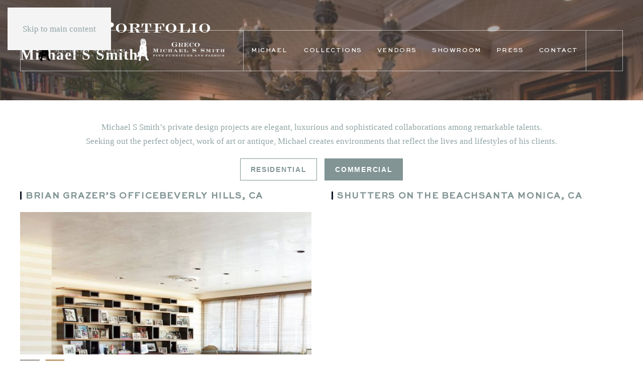

--- FILE ---
content_type: text/html; charset=UTF-8
request_url: https://grecofabrics.com/design-portofolio-commercial/
body_size: 19765
content:
<!DOCTYPE html>
<html lang="en-US">
    <head>
        <meta charset="UTF-8">
        <meta name="viewport" content="width=device-width, initial-scale=1">
        <link rel="icon" href="/wp-content/uploads/2022/10/favicon.png" sizes="any">
                <link rel="icon" href="/wp-content/uploads/2022/10/favicon.png" type="image/svg+xml">
                <link rel="apple-touch-icon" href="/wp-content/uploads/2022/10/favicon.png">
                <meta name='robots' content='index, follow, max-image-preview:large, max-snippet:-1, max-video-preview:-1' />
<link rel="alternate" hreflang="es" href="https://grecofabrics.com/es/design-portofolio-commercial/" />
<link rel="alternate" hreflang="en" href="https://grecofabrics.com/design-portofolio-commercial/" />
<link rel="alternate" hreflang="x-default" href="https://grecofabrics.com/design-portofolio-commercial/" />

	<!-- This site is optimized with the Yoast SEO plugin v24.6 - https://yoast.com/wordpress/plugins/seo/ -->
	<title>Design Portofolio COMMERCIAL - Greco Fabrics Showroom | Michael S Smith</title>
	<link rel="canonical" href="https://grecofabrics.com/design-portofolio-commercial/" />
	<meta property="og:locale" content="en_US" />
	<meta property="og:type" content="article" />
	<meta property="og:title" content="Design Portofolio COMMERCIAL - Greco Fabrics Showroom | Michael S Smith" />
	<meta property="og:description" content="Design Portfolio Michael S Smith Design Portfolio Michael S Smith Michael S Smith’s private design projects are elegant, luxurious and sophisticated collaborations among remarkable talents. Seeking out the perfect object, work of art or antique, Michael creates environments that reflect the lives and lifestyles of his clients. RESIDENTIAL COMMERCIAL BRIAN GRAZER’S OFFICEBEVERLY HILLS, CA GEORGE [&hellip;]" />
	<meta property="og:url" content="https://grecofabrics.com/design-portofolio-commercial/" />
	<meta property="og:site_name" content="Greco Fabrics Showroom | Michael S Smith" />
	<meta property="article:publisher" content="https://www.facebook.com/michaelsmithjasper" />
	<meta property="article:modified_time" content="2024-10-25T11:33:36+00:00" />
	<meta property="og:image" content="https://grecofabrics.com/wp-content/uploads/2022/10/GRECO-min.png" />
	<meta property="og:image:width" content="400" />
	<meta property="og:image:height" content="400" />
	<meta property="og:image:type" content="image/png" />
	<meta name="twitter:card" content="summary_large_image" />
	<script type="application/ld+json" class="yoast-schema-graph">{"@context":"https://schema.org","@graph":[{"@type":"WebPage","@id":"https://grecofabrics.com/design-portofolio-commercial/","url":"https://grecofabrics.com/design-portofolio-commercial/","name":"Design Portofolio COMMERCIAL - Greco Fabrics Showroom | Michael S Smith","isPartOf":{"@id":"https://grecofabrics.com/#website"},"datePublished":"2023-01-12T13:47:10+00:00","dateModified":"2024-10-25T11:33:36+00:00","breadcrumb":{"@id":"https://grecofabrics.com/design-portofolio-commercial/#breadcrumb"},"inLanguage":"en-US","potentialAction":[{"@type":"ReadAction","target":["https://grecofabrics.com/design-portofolio-commercial/"]}]},{"@type":"BreadcrumbList","@id":"https://grecofabrics.com/design-portofolio-commercial/#breadcrumb","itemListElement":[{"@type":"ListItem","position":1,"name":"Home","item":"https://grecofabrics.com/"},{"@type":"ListItem","position":2,"name":"Design Portofolio COMMERCIAL"}]},{"@type":"WebSite","@id":"https://grecofabrics.com/#website","url":"https://grecofabrics.com/","name":"Greco Fabrics Showroom | Michael S Smith","description":"Fine furniture and fabrics","publisher":{"@id":"https://grecofabrics.com/#organization"},"potentialAction":[{"@type":"SearchAction","target":{"@type":"EntryPoint","urlTemplate":"https://grecofabrics.com/?s={search_term_string}"},"query-input":{"@type":"PropertyValueSpecification","valueRequired":true,"valueName":"search_term_string"}}],"inLanguage":"en-US"},{"@type":"Organization","@id":"https://grecofabrics.com/#organization","name":"Grecofabrics | Micheal S Smith","alternateName":"Grecofabrics | Micheal S Smith","url":"https://grecofabrics.com/","logo":{"@type":"ImageObject","inLanguage":"en-US","@id":"https://grecofabrics.com/#/schema/logo/image/","url":"https://grecofabrics.com/wp-content/uploads/2022/10/GRECO-min.png","contentUrl":"https://grecofabrics.com/wp-content/uploads/2022/10/GRECO-min.png","width":400,"height":400,"caption":"Grecofabrics | Micheal S Smith"},"image":{"@id":"https://grecofabrics.com/#/schema/logo/image/"},"sameAs":["https://www.facebook.com/michaelsmithjasper","http://instagram.com/jaspershowroom"]}]}</script>
	<!-- / Yoast SEO plugin. -->


<link rel="alternate" type="application/rss+xml" title="Greco Fabrics Showroom | Michael S Smith &raquo; Feed" href="https://grecofabrics.com/feed/" />
<link rel="alternate" type="application/rss+xml" title="Greco Fabrics Showroom | Michael S Smith &raquo; Comments Feed" href="https://grecofabrics.com/comments/feed/" />
<script>
window._wpemojiSettings = {"baseUrl":"https:\/\/s.w.org\/images\/core\/emoji\/15.0.3\/72x72\/","ext":".png","svgUrl":"https:\/\/s.w.org\/images\/core\/emoji\/15.0.3\/svg\/","svgExt":".svg","source":{"concatemoji":"https:\/\/grecofabrics.com\/wp-includes\/js\/wp-emoji-release.min.js?ver=6.7.2"}};
/*! This file is auto-generated */
!function(i,n){var o,s,e;function c(e){try{var t={supportTests:e,timestamp:(new Date).valueOf()};sessionStorage.setItem(o,JSON.stringify(t))}catch(e){}}function p(e,t,n){e.clearRect(0,0,e.canvas.width,e.canvas.height),e.fillText(t,0,0);var t=new Uint32Array(e.getImageData(0,0,e.canvas.width,e.canvas.height).data),r=(e.clearRect(0,0,e.canvas.width,e.canvas.height),e.fillText(n,0,0),new Uint32Array(e.getImageData(0,0,e.canvas.width,e.canvas.height).data));return t.every(function(e,t){return e===r[t]})}function u(e,t,n){switch(t){case"flag":return n(e,"\ud83c\udff3\ufe0f\u200d\u26a7\ufe0f","\ud83c\udff3\ufe0f\u200b\u26a7\ufe0f")?!1:!n(e,"\ud83c\uddfa\ud83c\uddf3","\ud83c\uddfa\u200b\ud83c\uddf3")&&!n(e,"\ud83c\udff4\udb40\udc67\udb40\udc62\udb40\udc65\udb40\udc6e\udb40\udc67\udb40\udc7f","\ud83c\udff4\u200b\udb40\udc67\u200b\udb40\udc62\u200b\udb40\udc65\u200b\udb40\udc6e\u200b\udb40\udc67\u200b\udb40\udc7f");case"emoji":return!n(e,"\ud83d\udc26\u200d\u2b1b","\ud83d\udc26\u200b\u2b1b")}return!1}function f(e,t,n){var r="undefined"!=typeof WorkerGlobalScope&&self instanceof WorkerGlobalScope?new OffscreenCanvas(300,150):i.createElement("canvas"),a=r.getContext("2d",{willReadFrequently:!0}),o=(a.textBaseline="top",a.font="600 32px Arial",{});return e.forEach(function(e){o[e]=t(a,e,n)}),o}function t(e){var t=i.createElement("script");t.src=e,t.defer=!0,i.head.appendChild(t)}"undefined"!=typeof Promise&&(o="wpEmojiSettingsSupports",s=["flag","emoji"],n.supports={everything:!0,everythingExceptFlag:!0},e=new Promise(function(e){i.addEventListener("DOMContentLoaded",e,{once:!0})}),new Promise(function(t){var n=function(){try{var e=JSON.parse(sessionStorage.getItem(o));if("object"==typeof e&&"number"==typeof e.timestamp&&(new Date).valueOf()<e.timestamp+604800&&"object"==typeof e.supportTests)return e.supportTests}catch(e){}return null}();if(!n){if("undefined"!=typeof Worker&&"undefined"!=typeof OffscreenCanvas&&"undefined"!=typeof URL&&URL.createObjectURL&&"undefined"!=typeof Blob)try{var e="postMessage("+f.toString()+"("+[JSON.stringify(s),u.toString(),p.toString()].join(",")+"));",r=new Blob([e],{type:"text/javascript"}),a=new Worker(URL.createObjectURL(r),{name:"wpTestEmojiSupports"});return void(a.onmessage=function(e){c(n=e.data),a.terminate(),t(n)})}catch(e){}c(n=f(s,u,p))}t(n)}).then(function(e){for(var t in e)n.supports[t]=e[t],n.supports.everything=n.supports.everything&&n.supports[t],"flag"!==t&&(n.supports.everythingExceptFlag=n.supports.everythingExceptFlag&&n.supports[t]);n.supports.everythingExceptFlag=n.supports.everythingExceptFlag&&!n.supports.flag,n.DOMReady=!1,n.readyCallback=function(){n.DOMReady=!0}}).then(function(){return e}).then(function(){var e;n.supports.everything||(n.readyCallback(),(e=n.source||{}).concatemoji?t(e.concatemoji):e.wpemoji&&e.twemoji&&(t(e.twemoji),t(e.wpemoji)))}))}((window,document),window._wpemojiSettings);
</script>
<style id='wp-emoji-styles-inline-css'>

	img.wp-smiley, img.emoji {
		display: inline !important;
		border: none !important;
		box-shadow: none !important;
		height: 1em !important;
		width: 1em !important;
		margin: 0 0.07em !important;
		vertical-align: -0.1em !important;
		background: none !important;
		padding: 0 !important;
	}
</style>
<link rel='stylesheet' id='wp-block-library-css' href='https://grecofabrics.com/wp-includes/css/dist/block-library/style.min.css?ver=6.7.2' media='all' />
<style id='classic-theme-styles-inline-css'>
/*! This file is auto-generated */
.wp-block-button__link{color:#fff;background-color:#32373c;border-radius:9999px;box-shadow:none;text-decoration:none;padding:calc(.667em + 2px) calc(1.333em + 2px);font-size:1.125em}.wp-block-file__button{background:#32373c;color:#fff;text-decoration:none}
</style>
<style id='global-styles-inline-css'>
:root{--wp--preset--aspect-ratio--square: 1;--wp--preset--aspect-ratio--4-3: 4/3;--wp--preset--aspect-ratio--3-4: 3/4;--wp--preset--aspect-ratio--3-2: 3/2;--wp--preset--aspect-ratio--2-3: 2/3;--wp--preset--aspect-ratio--16-9: 16/9;--wp--preset--aspect-ratio--9-16: 9/16;--wp--preset--color--black: #000000;--wp--preset--color--cyan-bluish-gray: #abb8c3;--wp--preset--color--white: #ffffff;--wp--preset--color--pale-pink: #f78da7;--wp--preset--color--vivid-red: #cf2e2e;--wp--preset--color--luminous-vivid-orange: #ff6900;--wp--preset--color--luminous-vivid-amber: #fcb900;--wp--preset--color--light-green-cyan: #7bdcb5;--wp--preset--color--vivid-green-cyan: #00d084;--wp--preset--color--pale-cyan-blue: #8ed1fc;--wp--preset--color--vivid-cyan-blue: #0693e3;--wp--preset--color--vivid-purple: #9b51e0;--wp--preset--gradient--vivid-cyan-blue-to-vivid-purple: linear-gradient(135deg,rgba(6,147,227,1) 0%,rgb(155,81,224) 100%);--wp--preset--gradient--light-green-cyan-to-vivid-green-cyan: linear-gradient(135deg,rgb(122,220,180) 0%,rgb(0,208,130) 100%);--wp--preset--gradient--luminous-vivid-amber-to-luminous-vivid-orange: linear-gradient(135deg,rgba(252,185,0,1) 0%,rgba(255,105,0,1) 100%);--wp--preset--gradient--luminous-vivid-orange-to-vivid-red: linear-gradient(135deg,rgba(255,105,0,1) 0%,rgb(207,46,46) 100%);--wp--preset--gradient--very-light-gray-to-cyan-bluish-gray: linear-gradient(135deg,rgb(238,238,238) 0%,rgb(169,184,195) 100%);--wp--preset--gradient--cool-to-warm-spectrum: linear-gradient(135deg,rgb(74,234,220) 0%,rgb(151,120,209) 20%,rgb(207,42,186) 40%,rgb(238,44,130) 60%,rgb(251,105,98) 80%,rgb(254,248,76) 100%);--wp--preset--gradient--blush-light-purple: linear-gradient(135deg,rgb(255,206,236) 0%,rgb(152,150,240) 100%);--wp--preset--gradient--blush-bordeaux: linear-gradient(135deg,rgb(254,205,165) 0%,rgb(254,45,45) 50%,rgb(107,0,62) 100%);--wp--preset--gradient--luminous-dusk: linear-gradient(135deg,rgb(255,203,112) 0%,rgb(199,81,192) 50%,rgb(65,88,208) 100%);--wp--preset--gradient--pale-ocean: linear-gradient(135deg,rgb(255,245,203) 0%,rgb(182,227,212) 50%,rgb(51,167,181) 100%);--wp--preset--gradient--electric-grass: linear-gradient(135deg,rgb(202,248,128) 0%,rgb(113,206,126) 100%);--wp--preset--gradient--midnight: linear-gradient(135deg,rgb(2,3,129) 0%,rgb(40,116,252) 100%);--wp--preset--font-size--small: 13px;--wp--preset--font-size--medium: 20px;--wp--preset--font-size--large: 36px;--wp--preset--font-size--x-large: 42px;--wp--preset--spacing--20: 0.44rem;--wp--preset--spacing--30: 0.67rem;--wp--preset--spacing--40: 1rem;--wp--preset--spacing--50: 1.5rem;--wp--preset--spacing--60: 2.25rem;--wp--preset--spacing--70: 3.38rem;--wp--preset--spacing--80: 5.06rem;--wp--preset--shadow--natural: 6px 6px 9px rgba(0, 0, 0, 0.2);--wp--preset--shadow--deep: 12px 12px 50px rgba(0, 0, 0, 0.4);--wp--preset--shadow--sharp: 6px 6px 0px rgba(0, 0, 0, 0.2);--wp--preset--shadow--outlined: 6px 6px 0px -3px rgba(255, 255, 255, 1), 6px 6px rgba(0, 0, 0, 1);--wp--preset--shadow--crisp: 6px 6px 0px rgba(0, 0, 0, 1);}:where(.is-layout-flex){gap: 0.5em;}:where(.is-layout-grid){gap: 0.5em;}body .is-layout-flex{display: flex;}.is-layout-flex{flex-wrap: wrap;align-items: center;}.is-layout-flex > :is(*, div){margin: 0;}body .is-layout-grid{display: grid;}.is-layout-grid > :is(*, div){margin: 0;}:where(.wp-block-columns.is-layout-flex){gap: 2em;}:where(.wp-block-columns.is-layout-grid){gap: 2em;}:where(.wp-block-post-template.is-layout-flex){gap: 1.25em;}:where(.wp-block-post-template.is-layout-grid){gap: 1.25em;}.has-black-color{color: var(--wp--preset--color--black) !important;}.has-cyan-bluish-gray-color{color: var(--wp--preset--color--cyan-bluish-gray) !important;}.has-white-color{color: var(--wp--preset--color--white) !important;}.has-pale-pink-color{color: var(--wp--preset--color--pale-pink) !important;}.has-vivid-red-color{color: var(--wp--preset--color--vivid-red) !important;}.has-luminous-vivid-orange-color{color: var(--wp--preset--color--luminous-vivid-orange) !important;}.has-luminous-vivid-amber-color{color: var(--wp--preset--color--luminous-vivid-amber) !important;}.has-light-green-cyan-color{color: var(--wp--preset--color--light-green-cyan) !important;}.has-vivid-green-cyan-color{color: var(--wp--preset--color--vivid-green-cyan) !important;}.has-pale-cyan-blue-color{color: var(--wp--preset--color--pale-cyan-blue) !important;}.has-vivid-cyan-blue-color{color: var(--wp--preset--color--vivid-cyan-blue) !important;}.has-vivid-purple-color{color: var(--wp--preset--color--vivid-purple) !important;}.has-black-background-color{background-color: var(--wp--preset--color--black) !important;}.has-cyan-bluish-gray-background-color{background-color: var(--wp--preset--color--cyan-bluish-gray) !important;}.has-white-background-color{background-color: var(--wp--preset--color--white) !important;}.has-pale-pink-background-color{background-color: var(--wp--preset--color--pale-pink) !important;}.has-vivid-red-background-color{background-color: var(--wp--preset--color--vivid-red) !important;}.has-luminous-vivid-orange-background-color{background-color: var(--wp--preset--color--luminous-vivid-orange) !important;}.has-luminous-vivid-amber-background-color{background-color: var(--wp--preset--color--luminous-vivid-amber) !important;}.has-light-green-cyan-background-color{background-color: var(--wp--preset--color--light-green-cyan) !important;}.has-vivid-green-cyan-background-color{background-color: var(--wp--preset--color--vivid-green-cyan) !important;}.has-pale-cyan-blue-background-color{background-color: var(--wp--preset--color--pale-cyan-blue) !important;}.has-vivid-cyan-blue-background-color{background-color: var(--wp--preset--color--vivid-cyan-blue) !important;}.has-vivid-purple-background-color{background-color: var(--wp--preset--color--vivid-purple) !important;}.has-black-border-color{border-color: var(--wp--preset--color--black) !important;}.has-cyan-bluish-gray-border-color{border-color: var(--wp--preset--color--cyan-bluish-gray) !important;}.has-white-border-color{border-color: var(--wp--preset--color--white) !important;}.has-pale-pink-border-color{border-color: var(--wp--preset--color--pale-pink) !important;}.has-vivid-red-border-color{border-color: var(--wp--preset--color--vivid-red) !important;}.has-luminous-vivid-orange-border-color{border-color: var(--wp--preset--color--luminous-vivid-orange) !important;}.has-luminous-vivid-amber-border-color{border-color: var(--wp--preset--color--luminous-vivid-amber) !important;}.has-light-green-cyan-border-color{border-color: var(--wp--preset--color--light-green-cyan) !important;}.has-vivid-green-cyan-border-color{border-color: var(--wp--preset--color--vivid-green-cyan) !important;}.has-pale-cyan-blue-border-color{border-color: var(--wp--preset--color--pale-cyan-blue) !important;}.has-vivid-cyan-blue-border-color{border-color: var(--wp--preset--color--vivid-cyan-blue) !important;}.has-vivid-purple-border-color{border-color: var(--wp--preset--color--vivid-purple) !important;}.has-vivid-cyan-blue-to-vivid-purple-gradient-background{background: var(--wp--preset--gradient--vivid-cyan-blue-to-vivid-purple) !important;}.has-light-green-cyan-to-vivid-green-cyan-gradient-background{background: var(--wp--preset--gradient--light-green-cyan-to-vivid-green-cyan) !important;}.has-luminous-vivid-amber-to-luminous-vivid-orange-gradient-background{background: var(--wp--preset--gradient--luminous-vivid-amber-to-luminous-vivid-orange) !important;}.has-luminous-vivid-orange-to-vivid-red-gradient-background{background: var(--wp--preset--gradient--luminous-vivid-orange-to-vivid-red) !important;}.has-very-light-gray-to-cyan-bluish-gray-gradient-background{background: var(--wp--preset--gradient--very-light-gray-to-cyan-bluish-gray) !important;}.has-cool-to-warm-spectrum-gradient-background{background: var(--wp--preset--gradient--cool-to-warm-spectrum) !important;}.has-blush-light-purple-gradient-background{background: var(--wp--preset--gradient--blush-light-purple) !important;}.has-blush-bordeaux-gradient-background{background: var(--wp--preset--gradient--blush-bordeaux) !important;}.has-luminous-dusk-gradient-background{background: var(--wp--preset--gradient--luminous-dusk) !important;}.has-pale-ocean-gradient-background{background: var(--wp--preset--gradient--pale-ocean) !important;}.has-electric-grass-gradient-background{background: var(--wp--preset--gradient--electric-grass) !important;}.has-midnight-gradient-background{background: var(--wp--preset--gradient--midnight) !important;}.has-small-font-size{font-size: var(--wp--preset--font-size--small) !important;}.has-medium-font-size{font-size: var(--wp--preset--font-size--medium) !important;}.has-large-font-size{font-size: var(--wp--preset--font-size--large) !important;}.has-x-large-font-size{font-size: var(--wp--preset--font-size--x-large) !important;}
:where(.wp-block-post-template.is-layout-flex){gap: 1.25em;}:where(.wp-block-post-template.is-layout-grid){gap: 1.25em;}
:where(.wp-block-columns.is-layout-flex){gap: 2em;}:where(.wp-block-columns.is-layout-grid){gap: 2em;}
:root :where(.wp-block-pullquote){font-size: 1.5em;line-height: 1.6;}
</style>
<link rel='stylesheet' id='wpml-legacy-horizontal-list-0-css' href='https://grecofabrics.com/wp-content/plugins/sitepress-multilingual-cms/templates/language-switchers/legacy-list-horizontal/style.min.css?ver=1' media='all' />
<style id='wpml-legacy-horizontal-list-0-inline-css'>
.wpml-ls-statics-footer a, .wpml-ls-statics-footer .wpml-ls-sub-menu a, .wpml-ls-statics-footer .wpml-ls-sub-menu a:link, .wpml-ls-statics-footer li:not(.wpml-ls-current-language) .wpml-ls-link, .wpml-ls-statics-footer li:not(.wpml-ls-current-language) .wpml-ls-link:link {color:#444444;background-color:#ffffff;}.wpml-ls-statics-footer .wpml-ls-sub-menu a:hover,.wpml-ls-statics-footer .wpml-ls-sub-menu a:focus, .wpml-ls-statics-footer .wpml-ls-sub-menu a:link:hover, .wpml-ls-statics-footer .wpml-ls-sub-menu a:link:focus {color:#000000;background-color:#eeeeee;}.wpml-ls-statics-footer .wpml-ls-current-language > a {color:#444444;background-color:#ffffff;}.wpml-ls-statics-footer .wpml-ls-current-language:hover>a, .wpml-ls-statics-footer .wpml-ls-current-language>a:focus {color:#000000;background-color:#eeeeee;}
</style>
<link rel='stylesheet' id='wpml-legacy-vertical-list-0-css' href='https://grecofabrics.com/wp-content/plugins/sitepress-multilingual-cms/templates/language-switchers/legacy-list-vertical/style.min.css?ver=1' media='all' />
<link href="https://grecofabrics.com/wp-content/themes/yootheme-mss/css/theme.1.css?ver=1757694882" rel="stylesheet">
<link href="https://grecofabrics.com/wp-content/themes/yootheme-mss/css/custom.css?ver=4.5.9" rel="stylesheet">
<script id="wpml-cookie-js-extra">
var wpml_cookies = {"wp-wpml_current_language":{"value":"en","expires":1,"path":"\/"}};
var wpml_cookies = {"wp-wpml_current_language":{"value":"en","expires":1,"path":"\/"}};
</script>
<script src="https://grecofabrics.com/wp-content/plugins/sitepress-multilingual-cms/res/js/cookies/language-cookie.js?ver=470000" id="wpml-cookie-js" defer data-wp-strategy="defer"></script>
<script src="https://grecofabrics.com/wp-includes/js/jquery/jquery.min.js?ver=3.7.1" id="jquery-core-js"></script>
<script src="https://grecofabrics.com/wp-includes/js/jquery/jquery-migrate.min.js?ver=3.4.1" id="jquery-migrate-js"></script>
<link rel="https://api.w.org/" href="https://grecofabrics.com/wp-json/" /><link rel="alternate" title="JSON" type="application/json" href="https://grecofabrics.com/wp-json/wp/v2/pages/3106" /><link rel="EditURI" type="application/rsd+xml" title="RSD" href="https://grecofabrics.com/xmlrpc.php?rsd" />
<meta name="generator" content="WordPress 6.7.2" />
<link rel='shortlink' href='https://grecofabrics.com/?p=3106' />
<link rel="alternate" title="oEmbed (JSON)" type="application/json+oembed" href="https://grecofabrics.com/wp-json/oembed/1.0/embed?url=https%3A%2F%2Fgrecofabrics.com%2Fdesign-portofolio-commercial%2F" />
<link rel="alternate" title="oEmbed (XML)" type="text/xml+oembed" href="https://grecofabrics.com/wp-json/oembed/1.0/embed?url=https%3A%2F%2Fgrecofabrics.com%2Fdesign-portofolio-commercial%2F&#038;format=xml" />
<meta name="generator" content="WPML ver:4.7.1 stt:1,2;" />
<script src="https://grecofabrics.com/wp-content/themes/yootheme/vendor/assets/uikit/dist/js/uikit.min.js?ver=4.5.9"></script>
<script src="https://grecofabrics.com/wp-content/themes/yootheme/vendor/assets/uikit/dist/js/uikit-icons-makai.min.js?ver=4.5.9"></script>
<script src="https://grecofabrics.com/wp-content/themes/yootheme/js/theme.js?ver=4.5.9"></script>
<script>window.yootheme ||= {}; var $theme = yootheme.theme = {"i18n":{"close":{"label":"Close","0":"yootheme"},"totop":{"label":"Back to top","0":"yootheme"},"marker":{"label":"Open","0":"yootheme"},"navbarToggleIcon":{"label":"Open menu","0":"yootheme"},"paginationPrevious":{"label":"Previous page","0":"yootheme"},"paginationNext":{"label":"Next page","0":"yootheme"},"searchIcon":{"toggle":"Open Search","submit":"Submit Search"},"slider":{"next":"Next slide","previous":"Previous slide","slideX":"Slide %s","slideLabel":"%s of %s"},"slideshow":{"next":"Next slide","previous":"Previous slide","slideX":"Slide %s","slideLabel":"%s of %s"},"lightboxPanel":{"next":"Next slide","previous":"Previous slide","slideLabel":"%s of %s","close":"Close"}}};</script>
<script>
jQuery(function($){
      $('#my-filter-dropdown .el-nav.uk-tab').wrap('<ul uk-tab id="my-filter-dropdown"><li><div uk-dropdown="mode: click"></div></li></ul>');
      $('#my-filter-dropdown .el-nav.uk-tab').addClass('uk-nav uk-dropdown-nav  uk-panel-scrollable uk-dropdown-close').removeClass('el-nav uk-tab');
      $('<a href="" uk-icon="triangle-down">Design Portfolio</a>').insertBefore('#my-filter-dropdown [uk-dropdown]');
  });


  UIkit.util.ready(function () {
          UIkit.scrollspy('#sticky-to-top', { cls: 'sticky-to-top' });
  });
  </script>		<style id="wp-custom-css">
			/* 
  ##Device = Most of the Smartphones Mobiles (Portrait)
  ##Screen = B/w 320px to 479px
*/
@media (min-width: 320px) and (max-width: 480px) {
}
.uk-navbar-center>:last-child, .uk-navbar-left .uk-navbar-item, .uk-navbar-left .uk-navbar-nav, .uk-navbar-left .uk-navbar-toggle, .uk-navbar-right .uk-navbar-nav>li:nth-last-child(n+2)>a {
    border-right: 0px;
}


/* Ajuste menu (768x1024) iPad 1 & 2, Portrait*/
.uk-navbar-right {
    flex-wrap: inherit !important;
}		</style>
		    </head>
    <body class="page-template-default page page-id-3106  modula-best-grid-gallery">

        
        <div class="uk-hidden-visually uk-notification uk-notification-top-left uk-width-auto">
            <div class="uk-notification-message">
                <a href="#tm-main" class="uk-link-reset">Skip to main content</a>
            </div>
        </div>

        
        
        <div class="tm-page">

                        


<header class="tm-header-mobile uk-hidden@m tm-header-overlay" uk-header uk-inverse="target: .uk-navbar-container; sel-active: .uk-navbar-transparent">


    
        <div class="uk-navbar-container uk-navbar-transparent">

            <div class="uk-container uk-container-expand">
                <nav class="uk-navbar" uk-navbar="{&quot;align&quot;:&quot;left&quot;,&quot;container&quot;:&quot;.tm-header-mobile&quot;,&quot;boundary&quot;:&quot;.tm-header-mobile .uk-navbar-container&quot;}">

                                        <div class="uk-navbar-left ">

                                                    <a href="https://grecofabrics.com/" aria-label="Back to home" class="uk-logo uk-navbar-item">
    <picture>
<source type="image/webp" srcset="/wp-content/themes/yootheme/cache/c4/GRECO-logo-vector-horizontal2color-min-c4e8de45.webp 200w, /wp-content/themes/yootheme/cache/bc/GRECO-logo-vector-horizontal2color-min-bc795a9f.webp 399w, /wp-content/themes/yootheme/cache/6f/GRECO-logo-vector-horizontal2color-min-6ff24de4.webp 400w" sizes="(min-width: 200px) 200px">
<img alt="Greco Michael S Smith" loading="eager" src="/wp-content/themes/yootheme/cache/ca/GRECO-logo-vector-horizontal2color-min-caaa7cb2.png" width="200" height="59">
</picture><picture>
<source type="image/webp" srcset="/wp-content/themes/yootheme/cache/20/GRECO-logo-vector-horizontal2-min-2036a535.webp 200w, /wp-content/themes/yootheme/cache/2d/GRECO-logo-vector-horizontal2-min-2d71b3f8.webp 399w, /wp-content/themes/yootheme/cache/fe/GRECO-logo-vector-horizontal2-min-fefaa483.webp 400w" sizes="(min-width: 200px) 200px">
<img class="uk-logo-inverse" alt="Greco Michael S Smith" loading="eager" src="/wp-content/themes/yootheme/cache/dd/GRECO-logo-vector-horizontal2-min-dd57d172.png" width="200" height="59">
</picture></a>                        
                        
                        
                    </div>
                    
                    
                                        <div class="uk-navbar-right">

                                                    <a uk-toggle href="#tm-dialog-mobile" class="uk-navbar-toggle uk-navbar-toggle-animate">

        
        <div uk-navbar-toggle-icon></div>

        
    </a>                        
                                                                            
                    </div>
                    
                </nav>
            </div>

        </div>

    



    
    
        <div id="tm-dialog-mobile" class="uk-dropbar uk-dropbar-top" uk-drop="{&quot;clsDrop&quot;:&quot;uk-dropbar&quot;,&quot;flip&quot;:&quot;false&quot;,&quot;container&quot;:&quot;.tm-header-mobile&quot;,&quot;target-y&quot;:&quot;.tm-header-mobile .uk-navbar-container&quot;,&quot;mode&quot;:&quot;click&quot;,&quot;target-x&quot;:&quot;.tm-header-mobile .uk-navbar-container&quot;,&quot;stretch&quot;:true,&quot;pos&quot;:&quot;bottom-left&quot;,&quot;bgScroll&quot;:&quot;false&quot;,&quot;animation&quot;:&quot;reveal-top&quot;,&quot;animateOut&quot;:true,&quot;duration&quot;:300,&quot;toggle&quot;:&quot;false&quot;}">

        <div class="tm-height-min-1-1 uk-flex uk-flex-column">

            
                        <div class="uk-margin-auto-bottom uk-text-center">
                
<div class="uk-grid uk-child-width-1-1" uk-grid>    <div>
<div class="uk-panel widget widget_nav_menu" id="nav_menu-2">

    
    
<ul class="uk-nav uk-nav-default uk-nav-center">
    
	<li class="uk-hidden menu-item menu-item-type-post_type menu-item-object-page menu-item-home"><a href="https://grecofabrics.com/">Home</a></li>
	<li class="menu-item menu-item-type-post_type menu-item-object-page menu-item-has-children uk-parent"><a href="https://grecofabrics.com/michael/">Michael</a>
	<ul class="uk-nav-sub">

		<li class="menu-item menu-item-type-post_type menu-item-object-page"><a href="https://grecofabrics.com/design-portofolio-residential/">PORTFOLIO</a></li></ul></li>
	<li class="menu-item menu-item-type-post_type menu-item-object-page"><a href="https://grecofabrics.com/collections/">COLLECTIONS</a></li>
	<li class="menu-item menu-item-type-post_type menu-item-object-page"><a href="https://grecofabrics.com/vendors/">VENDORS</a></li>
	<li class="menu-item menu-item-type-post_type menu-item-object-page"><a href="https://grecofabrics.com/showroom/">SHOWROOM</a></li>
	<li class="menu-item menu-item-type-post_type menu-item-object-page"><a href="https://grecofabrics.com/press/">PRESS</a></li>
	<li class="menu-item menu-item-type-post_type menu-item-object-page"><a href="https://grecofabrics.com/contact/">CONTACT</a></li></ul>

</div>
</div>    <div>
<div class="uk-panel widget widget_icl_lang_sel_widget" id="icl_lang_sel_widget-5">

    
    
<div class="wpml-ls-sidebars-dialog-mobile wpml-ls wpml-ls-legacy-list-horizontal">
	<ul><li class="wpml-ls-slot-dialog-mobile wpml-ls-item wpml-ls-item-es wpml-ls-first-item wpml-ls-item-legacy-list-horizontal">
				<a href="https://grecofabrics.com/es/design-portofolio-commercial/" class="wpml-ls-link">
                                <img
            class="wpml-ls-flag"
            src="https://grecofabrics.com/wp-content/plugins/sitepress-multilingual-cms/res/flags/es.png"
            alt="Spanish"
            
            
    /></a>
			</li><li class="wpml-ls-slot-dialog-mobile wpml-ls-item wpml-ls-item-en wpml-ls-current-language wpml-ls-last-item wpml-ls-item-legacy-list-horizontal">
				<a href="https://grecofabrics.com/design-portofolio-commercial/" class="wpml-ls-link">
                                <img
            class="wpml-ls-flag"
            src="https://grecofabrics.com/wp-content/plugins/sitepress-multilingual-cms/res/flags/en.png"
            alt="English"
            
            
    /></a>
			</li></ul>
</div>

</div>
</div>    <div>
<div class="uk-panel">

    
    <ul class="uk-flex-inline uk-flex-middle uk-flex-nowrap uk-grid-small" uk-grid>                    <li><a href="https://facebook.com/yootheme" class="uk-preserve-width uk-icon-link" rel="noreferrer" target="_blank"><span uk-icon="icon: facebook;"></span></a></li>
                    <li><a href="https://instagram.com/" class="uk-preserve-width uk-icon-link" rel="noreferrer" target="_blank"><span uk-icon="icon: instagram;"></span></a></li>
            </ul>
</div>
</div></div>            </div>
            
            
        </div>

    </div>
    

</header>




<header class="tm-header uk-visible@m tm-header-overlay" uk-header uk-inverse="target: .uk-navbar-container, .tm-headerbar; sel-active: .uk-navbar-transparent, .tm-headerbar">

<div class="tm-toolbar uk-visible@m" uk-inverse>
    <div class="uk-container uk-flex uk-flex-middle">

        
                <div class="uk-margin-auto-left">
            <div class="uk-grid-medium uk-child-width-auto uk-flex-middle" uk-grid="margin: uk-margin-small-top">
                <div>
<div class="uk-panel widget widget_custom_html" id="custom_html-3">

    
    <div class="textwidget custom-html-widget"><!--div class="uk-flex-middle" uk-grid>
    <div>
        <a href="https://www.google.com/maps"><span class="uk-margin-small-right uk-icon" uk-icon="location"></span>Lagasca, 107, Madrid, España</a>
    </div>
    <div>
        <a href="mailto:showroom@grecofabrics.com"><span class="uk-margin-small-right uk-icon" uk-icon="mail"></span>showroom@grecofabrics.com</a>
    </div>
    <div>
        <a href="tel:+34910884372"><span class="uk-margin-small-right uk-icon" uk-icon="receiver"></span>+34 910 884 372</a>
    </div>
<div>
        <a href="tel:+34650414212"><span class="uk-margin-small-right uk-icon" uk-icon="phone"></span>+34 650 414 212</a>
    </div>
</div--></div>
</div>
</div>            </div>
        </div>
        
    </div>
</div>

        <div uk-sticky media="@m" cls-active="uk-navbar-sticky" sel-target=".uk-navbar-container" cls-inactive="uk-navbar-transparent" animation="uk-animation-slide-top" tm-section-start>
    
        <div class="uk-navbar-container">

            <div class="uk-container">
                <nav class="uk-navbar" uk-navbar="{&quot;align&quot;:&quot;left&quot;,&quot;container&quot;:&quot;.tm-header &gt; [uk-sticky]&quot;,&quot;boundary&quot;:&quot;.tm-header .uk-navbar-container&quot;}">

                                        <div class="uk-navbar-left ">

                                                    <a href="https://grecofabrics.com/" aria-label="Back to home" class="uk-logo uk-navbar-item">
    <picture>
<source type="image/webp" srcset="/wp-content/themes/yootheme/cache/0f/GRECO-logo-vector-horizontal2color-min-0fad2b78.webp 256w, /wp-content/themes/yootheme/cache/c0/GRECO-logo-vector-horizontal2color-min-c0d1b7ec.webp 512w" sizes="(min-width: 256px) 256px">
<img alt="Greco Michael S Smith" loading="eager" src="/wp-content/themes/yootheme/cache/01/GRECO-logo-vector-horizontal2color-min-01ef898f.png" width="256" height="75">
</picture><picture>
<source type="image/webp" srcset="/wp-content/themes/yootheme/cache/eb/GRECO-logo-vector-horizontal2-min-eb735008.webp 256w, /wp-content/themes/yootheme/cache/51/GRECO-logo-vector-horizontal2-min-51d95e8b.webp 512w" sizes="(min-width: 256px) 256px">
<img class="uk-logo-inverse" alt="Greco Michael S Smith" loading="eager" src="/wp-content/themes/yootheme/cache/16/GRECO-logo-vector-horizontal2-min-1612244f.png" width="256" height="75">
</picture></a>                        
                        
                        
                    </div>
                    
                    
                                        <div class="uk-navbar-right">

                                                    
<ul class="uk-navbar-nav">
    
	<li class="uk-hidden menu-item menu-item-type-post_type menu-item-object-page menu-item-home"><a href="https://grecofabrics.com/">Home</a></li>
	<li class="menu-item menu-item-type-post_type menu-item-object-page menu-item-has-children uk-parent"><a href="https://grecofabrics.com/michael/">Michael <span uk-navbar-parent-icon></span></a>
	<div class="uk-drop uk-navbar-dropdown" pos="bottom-left" stretch="x" boundary=".tm-header .uk-navbar"><div class="uk-grid tm-grid-expand uk-grid-margin" uk-grid>
<div class="uk-width-1-3@m">
    
        
            
            
            
                
                    
<div class="uk-margin">
    
    
        
        
<a class="el-content uk-width-1-1 uk-button uk-button-primary" href="/design-portofolio-residential/">
    
        Portfolio    
    
</a>


        
    
    
</div>
<div class="uk-panel uk-text-small uk-margin uk-visible@s"><p>Michael S Smith’s private design projects are elegant, luxurious and sophisticated collaborations among remarkable talents.<br/>
Seeking out the perfect object, work of art or antique, Michael creates environments that reflect the lives and lifestyles of his clients.</p></div>
                
            
        
    
</div>
<div class="uk-width-2-3@m">
    
        
            
            
            
                
                    
<div class="uk-margin uk-text-left@s uk-text-center">
    
        <div class="uk-grid uk-child-width-1-1 uk-child-width-1-2@m uk-grid-medium" uk-grid>                <div>
<div class="el-item uk-light">
        <a class="uk-transition-toggle uk-inline-clip uk-link-toggle" href="/design-portofolio-residential/">    
        
            
<picture>
<source type="image/webp" srcset="/wp-content/themes/yootheme/cache/9a/180807_Shonda_rhimes_AD__0642-min-9ababca6.webp 600w" sizes="(min-width: 600px) 600px">
<img src="/wp-content/themes/yootheme/cache/4c/180807_Shonda_rhimes_AD__0642-min-4c4652b7.jpeg" width="600" height="350" alt loading="lazy" class="el-image uk-transition-scale-up uk-transition-opaque uk-object-cover" style="min-height: 150px;">
</picture>

                        <div class="uk-position-cover" style="background-color:rgba(0, 0, 0, 0.44)"></div>
            
            
                        <div class="uk-position-bottom-left"><div class="uk-panel uk-padding uk-width-large uk-margin-remove-first-child">

<h3 class="el-title uk-h2 uk-margin-small-top uk-margin-remove-bottom">        RESIDENTIAL    </h3>



<div class="uk-margin-small-top"><div class="el-link uk-button uk-button-secondary uk-button-small">Show more</div></div></div></div>            
        
        </a>    
</div></div>                <div>
<div class="el-item uk-light">
        <a class="uk-transition-toggle uk-inline-clip uk-link-toggle" href="/design-portofolio-commercial/">    
        
            
<picture>
<source type="image/webp" srcset="/wp-content/themes/yootheme/cache/1f/180807_Shonda_rhimes_AD_0092-min-1f9da394.webp 600w" sizes="(min-width: 600px) 600px">
<img src="/wp-content/themes/yootheme/cache/72/180807_Shonda_rhimes_AD_0092-min-72629105.jpeg" width="600" height="350" alt loading="lazy" class="el-image uk-transition-scale-up uk-transition-opaque uk-object-cover" style="min-height: 150px;">
</picture>

                        <div class="uk-position-cover" style="background-color:rgba(0, 0, 0, 0.44)"></div>
            
            
                        <div class="uk-position-bottom-left"><div class="uk-panel uk-padding uk-width-large uk-margin-remove-first-child">

<h3 class="el-title uk-h2 uk-margin-small-top uk-margin-remove-bottom">        COMMERCIAL    </h3>



<div class="uk-margin-small-top"><div class="el-link uk-button uk-button-secondary uk-button-small">Show more</div></div></div></div>            
        
        </a>    
</div></div>                </div>
    
</div>
                
            
        
    
</div></div></div></li>
	<li class="menu-item menu-item-type-post_type menu-item-object-page"><a href="https://grecofabrics.com/collections/">COLLECTIONS</a></li>
	<li class="menu-item menu-item-type-post_type menu-item-object-page"><a href="https://grecofabrics.com/vendors/">VENDORS</a></li>
	<li class="menu-item menu-item-type-post_type menu-item-object-page"><a href="https://grecofabrics.com/showroom/">SHOWROOM</a></li>
	<li class="menu-item menu-item-type-post_type menu-item-object-page"><a href="https://grecofabrics.com/press/">PRESS</a></li>
	<li class="menu-item menu-item-type-post_type menu-item-object-page"><a href="https://grecofabrics.com/contact/">CONTACT</a></li></ul>

<div class="uk-navbar-item widget widget_icl_lang_sel_widget" id="icl_lang_sel_widget-4">

    
    
<div class="wpml-ls-sidebars-navbar wpml-ls wpml-ls-legacy-list-vertical">
	<ul>

					<li class="wpml-ls-slot-navbar wpml-ls-item wpml-ls-item-es wpml-ls-first-item wpml-ls-item-legacy-list-vertical">
				<a href="https://grecofabrics.com/es/design-portofolio-commercial/" class="wpml-ls-link">
                                            <img
            class="wpml-ls-flag"
            src="https://grecofabrics.com/wp-content/plugins/sitepress-multilingual-cms/res/flags/es.png"
            alt="Spanish"
            width=15
            
    /></a>
			</li>
					<li class="wpml-ls-slot-navbar wpml-ls-item wpml-ls-item-en wpml-ls-current-language wpml-ls-last-item wpml-ls-item-legacy-list-vertical">
				<a href="https://grecofabrics.com/design-portofolio-commercial/" class="wpml-ls-link">
                                            <img
            class="wpml-ls-flag"
            src="https://grecofabrics.com/wp-content/plugins/sitepress-multilingual-cms/res/flags/en.png"
            alt="English"
            width=15
            
    /></a>
			</li>
		
	</ul>
</div>

</div>
                        
                                                                            
                    </div>
                    
                </nav>
            </div>

        </div>

        </div>
    







</header>

            
            
            <main id="tm-main" >

                <!-- Builder #page --><style class="uk-margin-remove-adjacent">#page\#0 .el-meta{font-family: 'Alex Brush'; font-weight: 600; font-size: 30px; text-transform:capitalize;}#page\#1 h5, #page\#1 .uk-h5{font-size: 14px;!important}#page\#1 h5, #page\#1 .el-title{font-size: 9px;!important}@media only screen and (max-width: 600px){#page\#2{font-size: 14px!important;}}</style>
<div class="uk-visible@s uk-section-default uk-inverse-light uk-section uk-padding-remove-vertical" tm-header-transparent-noplaceholder>
    
        
        
        
            
                
                    <div class="uk-visible@s uk-grid tm-grid-expand uk-child-width-1-1 uk-grid-margin">
<div class="uk-width-1-1@m uk-visible@s">
    
        
            
            
            
                
                    
<div class="uk-margin uk-text-left uk-visible@s" uk-slideshow="minHeight: 200; maxHeight: 400; animation: fade; velocity: 0.6; autoplay: 1; pauseOnHover: false; ; autoplayInterval: 5000;" id="page#0">
    <div class="uk-position-relative">
        
            <div class="uk-slideshow-items">                
                    <div class="el-item uk-inverse-light">

    
        
                        <div class="uk-position-cover uk-animation-kenburns uk-animation-reverse uk-transform-origin-center-left" style="-webkit-animation-duration: 26s; animation-duration: 26s;">            
                
<picture>
<source type="image/webp" srcset="/wp-content/themes/yootheme/cache/c8/SFrances_070426_0168-min-c8c516f2.webp 768w, /wp-content/themes/yootheme/cache/79/SFrances_070426_0168-min-796e38ef.webp 1024w, /wp-content/themes/yootheme/cache/cf/SFrances_070426_0168-min-cfbbb84f.webp 1366w, /wp-content/themes/yootheme/cache/46/SFrances_070426_0168-min-46b0e3a9.webp 1600w, /wp-content/themes/yootheme/cache/75/SFrances_070426_0168-min-75778494.webp 1920w, /wp-content/themes/yootheme/cache/a4/SFrances_070426_0168-min-a42d2a23.webp 2560w" sizes="(max-aspect-ratio: 2560/1440) 178vh">
<img decoding="async" src="/wp-content/themes/yootheme/cache/96/SFrances_070426_0168-min-9640f5e2.jpeg" width="2560" height="1440" alt loading="lazy" class="el-image" uk-cover>
</picture>
                        </div>            
        
                <div class="uk-position-cover" style="background-color:rgba(91, 91, 91, 0.49)"></div>
        
                <div class="uk-position-cover uk-flex uk-container uk-section uk-flex-bottom uk-flex-left">            <div class="el-overlay uk-panel uk-light uk-margin-remove-first-child">
            

<h2 class="el-title uk-h1 uk-margin-xlarge-top uk-margin-remove-bottom">        Design Portfolio    </h2>
<div class="el-meta uk-text-meta uk-margin-small-top">Michael S Smith</div>



            </div>        </div>        
    
</div>
                            </div>
        
        
        
    </div>
    
</div>
                
            
        
    
</div></div>
                
            
        
    
</div>
<div class="uk-hidden@s uk-section-default uk-inverse-light uk-section uk-padding-remove-vertical" tm-header-transparent-noplaceholder>
    
        
        
        
            
                
                    <div class="uk-hidden@s uk-grid tm-grid-expand uk-child-width-1-1 uk-grid-margin">
<div class="uk-width-1-1@m uk-hidden@s">
    
        
            
            
            
                
                    
<div class="uk-margin uk-text-left uk-hidden@s" uk-slideshow="minHeight: 200; maxHeight: 950; animation: fade; autoplay: 1; pauseOnHover: false; ;" id="page#1">
    <div class="uk-position-relative">
        
            <div class="uk-slideshow-items">                
                    <div class="el-item uk-inverse-light">

    
        
            
                
<picture>
<source type="image/webp" srcset="/wp-content/themes/yootheme/cache/c8/SFrances_070426_0168-min-c8c516f2.webp 768w, /wp-content/themes/yootheme/cache/79/SFrances_070426_0168-min-796e38ef.webp 1024w, /wp-content/themes/yootheme/cache/cf/SFrances_070426_0168-min-cfbbb84f.webp 1366w, /wp-content/themes/yootheme/cache/46/SFrances_070426_0168-min-46b0e3a9.webp 1600w, /wp-content/themes/yootheme/cache/75/SFrances_070426_0168-min-75778494.webp 1920w, /wp-content/themes/yootheme/cache/a4/SFrances_070426_0168-min-a42d2a23.webp 2560w" sizes="(max-aspect-ratio: 2560/1440) 178vh">
<img decoding="async" src="/wp-content/themes/yootheme/cache/96/SFrances_070426_0168-min-9640f5e2.jpeg" width="2560" height="1440" alt loading="lazy" class="el-image" uk-cover>
</picture>
            
        
                <div class="uk-position-cover" style="background-color:rgba(91, 91, 91, 0.49)"></div>
        
                <div class="uk-position-cover uk-flex uk-container uk-section-xsmall uk-flex-bottom uk-flex-left">            <div class="el-overlay uk-panel uk-light uk-margin-remove-first-child" uk-slideshow-parallax="y: 30; easing: 0">
            

<h2 class="el-title uk-h5 uk-margin-remove-top uk-margin-remove-bottom">        Design Portfolio    </h2>
<div class="el-meta uk-h5 uk-margin-small-top uk-margin-remove-bottom">Michael S Smith</div>



            </div>        </div>        
    
</div>
                            </div>
        
        
        
    </div>
    
</div>
                
            
        
    
</div></div>
                
            
        
    
</div>
<div id="design-portfolio" class="uk-section-default uk-section uk-section-small" uk-scrollspy="target: [uk-scrollspy-class]; cls: uk-animation-slide-left-medium; delay: 200;">
    
        
        
        
            
                                <div class="uk-container">                
                    <div class="uk-grid tm-grid-expand uk-child-width-1-1 uk-margin-large">
<div class="uk-width-1-1@m">
    
        
            
            
            
                
                    <div class="uk-panel uk-margin uk-text-center" id="page#2" uk-scrollspy-class><p>Michael S Smith’s private design projects are elegant, luxurious and sophisticated collaborations among remarkable talents.<br/>
Seeking out the perfect object, work of art or antique, Michael creates environments that reflect the lives and lifestyles of his clients.</p></div>
<div class="uk-margin uk-text-center" uk-scrollspy-class>
        <div class="uk-flex-middle uk-grid-small uk-child-width-auto uk-flex-center" uk-grid>    
    
                <div class="el-item">
        
        
<a class="el-content uk-button uk-button-default" href="/design-portofolio-residential/">
    
        RESIDENTIAL    
    
</a>


                </div>
        
    
                <div class="el-item">
        
        
<a class="el-content uk-button uk-button-primary" href="/design-portofolio-commercial/">
    
        COMMERCIAL    
    
</a>


                </div>
        
    
        </div>    
</div>
<div class="uk-panel uk-column-1-2@m uk-column-1-1@s uk-margin" uk-scrollspy-class><h4 class="uk-h4 uk-heading-bullet">BRIAN GRAZER’S OFFICEBEVERLY HILLS, CA</h4>
<style>#jtg-2882 .modula-item .jtg-social a, .lightbox-socials.jtg-social a{ fill: #ffffff; color: #ffffff }#jtg-2882 .modula-item .jtg-social-mobile a{ fill: #ffffff; color: #ffffff }#jtg-2882 .modula-item .jtg-social svg, .lightbox-socials.jtg-social svg { height: 16px; width: 16px }#jtg-2882 .modula-item .jtg-social-mobile svg { height: 16px; width: 16px }#jtg-2882 .modula-item .jtg-social a:not(:last-child), .lightbox-socials.jtg-social a:not(:last-child) { margin-right: 10px }#jtg-2882 .modula-item .jtg-social-mobile .jtg-social-mobile-icons a:not(:last-child){ margin-right: 10px }#jtg-2882 .modula-item .figc {color:#ffffff;}#jtg-2882.modula-loaded-scale .modula-item .modula-item-content { animation:modulaScaling 1s;transition:0.5s all;opacity: 1; }@keyframes modulaScaling { 0% {transform:scale(1)} 50%{transform: scale(1)}100%{transform:scale(1)}}#jtg-2882 .modula-items .figc p.description { font-size:14px; }#jtg-2882 .modula-items .figc p.description { color:#ffffff;}#jtg-2882.modula-gallery .modula-item > a, #jtg-2882.modula-gallery .modula-item, #jtg-2882.modula-gallery .modula-item-content > a:not(.modula-no-follow) { cursor:zoom-in; } #jtg-2882.modula-gallery .modula-item-content .modula-no-follow { cursor: default; } @media screen and (max-width:480px){#jtg-2882 .modula-item .figc .jtg-title {  font-size: 12px; }#jtg-2882 .modula-items .figc p.description { color:#ffffff;font-size:10px; }}</style>
<!-- Gallery Container -->
<div  id="jtg-2882" class="modula modula-gallery modula-custom-grid" data-config="{&quot;height&quot;:0,&quot;tabletHeight&quot;:0,&quot;mobileHeight&quot;:0,&quot;desktopHeight&quot;:0,&quot;enableTwitter&quot;:false,&quot;enableWhatsapp&quot;:false,&quot;enableFacebook&quot;:false,&quot;enablePinterest&quot;:false,&quot;enableLinkedin&quot;:false,&quot;enableEmail&quot;:false,&quot;randomFactor&quot;:0,&quot;type&quot;:&quot;custom-grid&quot;,&quot;columns&quot;:12,&quot;gutter&quot;:10,&quot;mobileGutter&quot;:10,&quot;tabletGutter&quot;:10,&quot;desktopGutter&quot;:10,&quot;enableResponsive&quot;:&quot;1&quot;,&quot;tabletColumns&quot;:&quot;6&quot;,&quot;mobileColumns&quot;:&quot;6&quot;,&quot;lazyLoad&quot;:&quot;1&quot;,&quot;lightboxOpts&quot;:{&quot;animated&quot;:true,&quot;Thumbs&quot;:{&quot;type&quot;:&quot;modern&quot;,&quot;showOnStart&quot;:false},&quot;Toolbar&quot;:{&quot;display&quot;:{&quot;right&quot;:[&quot;close&quot;]},&quot;enabled&quot;:true},&quot;Carousel&quot;:{&quot;Panzoom&quot;:{&quot;touch&quot;:false},&quot;infinite&quot;:false},&quot;keyboard&quot;:{&quot;Escape&quot;:&quot;close&quot;,&quot;Delete&quot;:&quot;close&quot;,&quot;Backspace&quot;:&quot;close&quot;,&quot;PageUp&quot;:false,&quot;PageDown&quot;:false,&quot;ArrowUp&quot;:false,&quot;ArrowDown&quot;:false,&quot;ArrowRight&quot;:false,&quot;ArrowLeft&quot;:false},&quot;touch&quot;:false,&quot;backdropClick&quot;:false,&quot;l10n&quot;:{&quot;CLOSE&quot;:&quot;Close&quot;,&quot;NEXT&quot;:&quot;Next&quot;,&quot;PREV&quot;:&quot;Previous&quot;,&quot;Error&quot;:&quot;The requested content cannot be loaded. Please try again later.&quot;,&quot;PLAY_START&quot;:&quot;Start slideshow&quot;,&quot;PLAY_STOP&quot;:&quot;Pause slideshow&quot;,&quot;FULL_SCREEN&quot;:&quot;Full screen&quot;,&quot;THUMBS&quot;:&quot;Thumbnails&quot;,&quot;DOWNLOAD&quot;:&quot;Download&quot;,&quot;SHARE&quot;:&quot;Share&quot;,&quot;ZOOM&quot;:&quot;Zoom&quot;,&quot;EMAIL&quot;:&quot;Here is the link to the image : %%image_link%% and this is the link to the gallery : %%gallery_link%%&quot;,&quot;MODAL&quot;:&quot;You can close this modal content with the ESC key&quot;,&quot;ERROR&quot;:&quot;Something Went Wrong, Please Try Again Later&quot;,&quot;IMAGE_ERROR&quot;:&quot;Image Not Found&quot;,&quot;ELEMENT_NOT_FOUND&quot;:&quot;HTML Element Not Found&quot;,&quot;AJAX_NOT_FOUND&quot;:&quot;Error Loading AJAX : Not Found&quot;,&quot;AJAX_FORBIDDEN&quot;:&quot;Error Loading AJAX : Forbidden&quot;,&quot;IFRAME_ERROR&quot;:&quot;Error Loading Page&quot;,&quot;TOGGLE_ZOOM&quot;:&quot;Toggle zoom level&quot;,&quot;TOGGLE_THUMBS&quot;:&quot;Toggle thumbnails&quot;,&quot;TOGGLE_SLIDESHOW&quot;:&quot;Toggle slideshow&quot;,&quot;TOGGLE_FULLSCREEN&quot;:&quot;Toggle full-screen mode&quot;},&quot;Images&quot;:{&quot;Panzoom&quot;:{&quot;maxScale&quot;:2}},&quot;mainClass&quot;:&quot;modula-fancybox-container modula-lightbox-jtg-2882&quot;,&quot;Html&quot;:{&quot;videoAutoplay&quot;:0,&quot;videoTpl&quot;:&quot;&lt;video class=\&quot;fancybox__html5video\&quot; controls muted playsinline controlsList controlsList=\&quot;nodownload\&quot; poster=\&quot;{{poster}}\&quot; src=\&quot;{{src}}\&quot; type=\&quot;{{format}}\&quot; &gt;  Sorry, your browser doesn&#039;t support embedded videos, &lt;a href=\&quot;{{src}}\&quot;&gt; download &lt;\/a&gt; and watch with your favorite video player! &lt;\/video&gt;&quot;}},&quot;inView&quot;:true,&quot;email_subject&quot;:&quot;Check out this awesome image !!&quot;,&quot;email_message&quot;:&quot;Here is the link to the image : %%image_link%% and this is the link to the gallery : %%gallery_link%%&quot;,&quot;lightbox&quot;:&quot;fancybox&quot;}">

	
	<!-- Items Container -->
	<div  class="modula-items">
		<div class="modula-item effect-pufrobo" data-width="12" data-height="6" >
	<div class="modula-item-overlay"></div>

	<div class="modula-item-content">

				
					<a data-image-id="2890" tabindex="0" rel="jtg-2882" data-caption="" aria-label="Open image in lightbox" role="button" class="tile-inner modula-item-link"></a>
		
		<img class="pic wp-image-2890 lazyload"  data-valign="middle" data-halign="center" alt="" data-full="https://grecofabrics.com/wp-content/uploads/2022/11/RD_Grazer_MG_9315_F-min-min.jpg" title="RD_Grazer_MG_9315_F-min-min" width="1024" height="683" data-src="https://grecofabrics.com/wp-content/uploads/2022/11/RD_Grazer_MG_9315_F-min-min-1024x683.jpg" data-caption="" data-source="modula" data-srcset="https://grecofabrics.com/wp-content/uploads/2022/11/RD_Grazer_MG_9315_F-min-min.jpg 1371w, https://grecofabrics.com/wp-content/uploads/2022/11/RD_Grazer_MG_9315_F-min-min-300x200.jpg 300w, https://grecofabrics.com/wp-content/uploads/2022/11/RD_Grazer_MG_9315_F-min-min-1024x683.jpg 1024w, https://grecofabrics.com/wp-content/uploads/2022/11/RD_Grazer_MG_9315_F-min-min-768x512.jpg 768w" data-sizes="(max-width: 1024px) 100vw, 1024px" />
		<div class="figc no-description">
			<div class="figc-inner">
															</div>
		</div>

	</div>

</div><div class="modula-item effect-pufrobo" data-width="1" data-height="1" >
	<div class="modula-item-overlay"></div>

	<div class="modula-item-content">

				
					<a data-image-id="2887" tabindex="0" rel="jtg-2882" data-caption="" aria-label="Open image in lightbox" role="button" class="tile-inner modula-item-link"></a>
		
		<img class="pic wp-image-2887 lazyload"  data-valign="middle" data-halign="center" alt="" data-full="https://grecofabrics.com/wp-content/uploads/2022/11/RD_Grazer_MG_9236_F-min-min.jpg" title="RD_Grazer_MG_9236_F-min-min" width="683" height="1024" data-src="https://grecofabrics.com/wp-content/uploads/2022/11/RD_Grazer_MG_9236_F-min-min-683x1024.jpg" data-caption="" data-source="modula" data-srcset="https://grecofabrics.com/wp-content/uploads/2022/11/RD_Grazer_MG_9236_F-min-min.jpg 911w, https://grecofabrics.com/wp-content/uploads/2022/11/RD_Grazer_MG_9236_F-min-min-200x300.jpg 200w, https://grecofabrics.com/wp-content/uploads/2022/11/RD_Grazer_MG_9236_F-min-min-683x1024.jpg 683w, https://grecofabrics.com/wp-content/uploads/2022/11/RD_Grazer_MG_9236_F-min-min-768x1151.jpg 768w" data-sizes="(max-width: 683px) 100vw, 683px" />
		<div class="figc no-description">
			<div class="figc-inner">
															</div>
		</div>

	</div>

</div><div class="modula-item effect-pufrobo" data-width="1" data-height="1" >
	<div class="modula-item-overlay"></div>

	<div class="modula-item-content">

				
					<a data-image-id="2888" tabindex="0" rel="jtg-2882" data-caption="" aria-label="Open image in lightbox" role="button" class="tile-inner modula-item-link"></a>
		
		<img class="pic wp-image-2888 lazyload"  data-valign="middle" data-halign="center" alt="" data-full="https://grecofabrics.com/wp-content/uploads/2022/11/RD_Grazer_MG_9260_F-min-min.jpg" title="RD_Grazer_MG_9260_F-min-min" width="686" height="1024" data-src="https://grecofabrics.com/wp-content/uploads/2022/11/RD_Grazer_MG_9260_F-min-min-686x1024.jpg" data-caption="" data-source="modula" data-srcset="https://grecofabrics.com/wp-content/uploads/2022/11/RD_Grazer_MG_9260_F-min-min.jpg 914w, https://grecofabrics.com/wp-content/uploads/2022/11/RD_Grazer_MG_9260_F-min-min-201x300.jpg 201w, https://grecofabrics.com/wp-content/uploads/2022/11/RD_Grazer_MG_9260_F-min-min-686x1024.jpg 686w, https://grecofabrics.com/wp-content/uploads/2022/11/RD_Grazer_MG_9260_F-min-min-768x1147.jpg 768w" data-sizes="(max-width: 686px) 100vw, 686px" />
		<div class="figc no-description">
			<div class="figc-inner">
															</div>
		</div>

	</div>

</div><div class="modula-item effect-pufrobo" data-width="1" data-height="1" >
	<div class="modula-item-overlay"></div>

	<div class="modula-item-content">

				
					<a data-image-id="2889" tabindex="0" rel="jtg-2882" data-caption="" aria-label="Open image in lightbox" role="button" class="tile-inner modula-item-link"></a>
		
		<img class="pic wp-image-2889 lazyload"  data-valign="middle" data-halign="center" alt="" data-full="https://grecofabrics.com/wp-content/uploads/2022/11/RD_Grazer_MG_9297_F-min-min.jpg" title="RD_Grazer_MG_9297_F-min-min" width="680" height="1024" data-src="https://grecofabrics.com/wp-content/uploads/2022/11/RD_Grazer_MG_9297_F-min-min-680x1024.jpg" data-caption="" data-source="modula" data-srcset="https://grecofabrics.com/wp-content/uploads/2022/11/RD_Grazer_MG_9297_F-min-min.jpg 906w, https://grecofabrics.com/wp-content/uploads/2022/11/RD_Grazer_MG_9297_F-min-min-199x300.jpg 199w, https://grecofabrics.com/wp-content/uploads/2022/11/RD_Grazer_MG_9297_F-min-min-680x1024.jpg 680w, https://grecofabrics.com/wp-content/uploads/2022/11/RD_Grazer_MG_9297_F-min-min-768x1157.jpg 768w" data-sizes="(max-width: 680px) 100vw, 680px" />
		<div class="figc no-description">
			<div class="figc-inner">
															</div>
		</div>

	</div>

</div><div class="modula-item effect-pufrobo" data-width="1" data-height="1" >
	<div class="modula-item-overlay"></div>

	<div class="modula-item-content">

				
					<a data-image-id="2886" tabindex="0" rel="jtg-2882" data-caption="" aria-label="Open image in lightbox" role="button" class="tile-inner modula-item-link"></a>
		
		<img class="pic wp-image-2886 lazyload"  data-valign="middle" data-halign="center" alt="" data-full="https://grecofabrics.com/wp-content/uploads/2022/11/RD_Grazer_MG_9335_F-min-min.jpg" title="RD_Grazer_MG_9335_F-min-min" width="680" height="1024" data-src="https://grecofabrics.com/wp-content/uploads/2022/11/RD_Grazer_MG_9335_F-min-min-680x1024.jpg" data-caption="" data-source="modula" data-srcset="https://grecofabrics.com/wp-content/uploads/2022/11/RD_Grazer_MG_9335_F-min-min.jpg 906w, https://grecofabrics.com/wp-content/uploads/2022/11/RD_Grazer_MG_9335_F-min-min-199x300.jpg 199w, https://grecofabrics.com/wp-content/uploads/2022/11/RD_Grazer_MG_9335_F-min-min-680x1024.jpg 680w, https://grecofabrics.com/wp-content/uploads/2022/11/RD_Grazer_MG_9335_F-min-min-768x1157.jpg 768w" data-sizes="(max-width: 680px) 100vw, 680px" />
		<div class="figc no-description">
			<div class="figc-inner">
															</div>
		</div>

	</div>

</div>		
	</div>

	
	
	<script type="application/ld+json">
	{
		"@context": "http://schema.org",
		"@type"   : "ImageGallery",
		"id"      : "https://grecofabrics.com/design-portofolio-commercial/",
		"url"     : "https://grecofabrics.com/design-portofolio-commercial/"
	}

	</script>

	
</div>
<h4 class="uk-h4 uk-heading-bullet">GEORGE STEPHANOPOULOS, GMA OFFICENEW YORK, NY</h4>
<style>#jtg-2894 .modula-item .jtg-social a, .lightbox-socials.jtg-social a{ fill: #ffffff; color: #ffffff }#jtg-2894 .modula-item .jtg-social-mobile a{ fill: #ffffff; color: #ffffff }#jtg-2894 .modula-item .jtg-social svg, .lightbox-socials.jtg-social svg { height: 16px; width: 16px }#jtg-2894 .modula-item .jtg-social-mobile svg { height: 16px; width: 16px }#jtg-2894 .modula-item .jtg-social a:not(:last-child), .lightbox-socials.jtg-social a:not(:last-child) { margin-right: 10px }#jtg-2894 .modula-item .jtg-social-mobile .jtg-social-mobile-icons a:not(:last-child){ margin-right: 10px }#jtg-2894 .modula-item .figc {color:#ffffff;}#jtg-2894.modula-loaded-scale .modula-item .modula-item-content { animation:modulaScaling 1s;transition:0.5s all;opacity: 1; }@keyframes modulaScaling { 0% {transform:scale(1)} 50%{transform: scale(1)}100%{transform:scale(1)}}#jtg-2894 .modula-items .figc p.description { font-size:14px; }#jtg-2894 .modula-items .figc p.description { color:#ffffff;}#jtg-2894.modula-gallery .modula-item > a, #jtg-2894.modula-gallery .modula-item, #jtg-2894.modula-gallery .modula-item-content > a:not(.modula-no-follow) { cursor:zoom-in; } #jtg-2894.modula-gallery .modula-item-content .modula-no-follow { cursor: default; } @media screen and (max-width:480px){#jtg-2894 .modula-item .figc .jtg-title {  font-size: 12px; }#jtg-2894 .modula-items .figc p.description { color:#ffffff;font-size:10px; }}</style>
<!-- Gallery Container -->
<div  id="jtg-2894" class="modula modula-gallery modula-custom-grid" data-config="{&quot;height&quot;:0,&quot;tabletHeight&quot;:0,&quot;mobileHeight&quot;:0,&quot;desktopHeight&quot;:0,&quot;enableTwitter&quot;:false,&quot;enableWhatsapp&quot;:false,&quot;enableFacebook&quot;:false,&quot;enablePinterest&quot;:false,&quot;enableLinkedin&quot;:false,&quot;enableEmail&quot;:false,&quot;randomFactor&quot;:0,&quot;type&quot;:&quot;custom-grid&quot;,&quot;columns&quot;:12,&quot;gutter&quot;:10,&quot;mobileGutter&quot;:10,&quot;tabletGutter&quot;:10,&quot;desktopGutter&quot;:10,&quot;enableResponsive&quot;:&quot;1&quot;,&quot;tabletColumns&quot;:&quot;6&quot;,&quot;mobileColumns&quot;:&quot;6&quot;,&quot;lazyLoad&quot;:&quot;1&quot;,&quot;lightboxOpts&quot;:{&quot;animated&quot;:true,&quot;Thumbs&quot;:{&quot;type&quot;:&quot;modern&quot;,&quot;showOnStart&quot;:false},&quot;Toolbar&quot;:{&quot;display&quot;:{&quot;right&quot;:[&quot;close&quot;]},&quot;enabled&quot;:true},&quot;Carousel&quot;:{&quot;Panzoom&quot;:{&quot;touch&quot;:false},&quot;infinite&quot;:false},&quot;keyboard&quot;:{&quot;Escape&quot;:&quot;close&quot;,&quot;Delete&quot;:&quot;close&quot;,&quot;Backspace&quot;:&quot;close&quot;,&quot;PageUp&quot;:false,&quot;PageDown&quot;:false,&quot;ArrowUp&quot;:false,&quot;ArrowDown&quot;:false,&quot;ArrowRight&quot;:false,&quot;ArrowLeft&quot;:false},&quot;touch&quot;:false,&quot;backdropClick&quot;:false,&quot;l10n&quot;:{&quot;CLOSE&quot;:&quot;Close&quot;,&quot;NEXT&quot;:&quot;Next&quot;,&quot;PREV&quot;:&quot;Previous&quot;,&quot;Error&quot;:&quot;The requested content cannot be loaded. Please try again later.&quot;,&quot;PLAY_START&quot;:&quot;Start slideshow&quot;,&quot;PLAY_STOP&quot;:&quot;Pause slideshow&quot;,&quot;FULL_SCREEN&quot;:&quot;Full screen&quot;,&quot;THUMBS&quot;:&quot;Thumbnails&quot;,&quot;DOWNLOAD&quot;:&quot;Download&quot;,&quot;SHARE&quot;:&quot;Share&quot;,&quot;ZOOM&quot;:&quot;Zoom&quot;,&quot;EMAIL&quot;:&quot;Here is the link to the image : %%image_link%% and this is the link to the gallery : %%gallery_link%%&quot;,&quot;MODAL&quot;:&quot;You can close this modal content with the ESC key&quot;,&quot;ERROR&quot;:&quot;Something Went Wrong, Please Try Again Later&quot;,&quot;IMAGE_ERROR&quot;:&quot;Image Not Found&quot;,&quot;ELEMENT_NOT_FOUND&quot;:&quot;HTML Element Not Found&quot;,&quot;AJAX_NOT_FOUND&quot;:&quot;Error Loading AJAX : Not Found&quot;,&quot;AJAX_FORBIDDEN&quot;:&quot;Error Loading AJAX : Forbidden&quot;,&quot;IFRAME_ERROR&quot;:&quot;Error Loading Page&quot;,&quot;TOGGLE_ZOOM&quot;:&quot;Toggle zoom level&quot;,&quot;TOGGLE_THUMBS&quot;:&quot;Toggle thumbnails&quot;,&quot;TOGGLE_SLIDESHOW&quot;:&quot;Toggle slideshow&quot;,&quot;TOGGLE_FULLSCREEN&quot;:&quot;Toggle full-screen mode&quot;},&quot;Images&quot;:{&quot;Panzoom&quot;:{&quot;maxScale&quot;:2}},&quot;mainClass&quot;:&quot;modula-fancybox-container modula-lightbox-jtg-2894&quot;,&quot;Html&quot;:{&quot;videoAutoplay&quot;:0,&quot;videoTpl&quot;:&quot;&lt;video class=\&quot;fancybox__html5video\&quot; controls muted playsinline controlsList controlsList=\&quot;nodownload\&quot; poster=\&quot;{{poster}}\&quot; src=\&quot;{{src}}\&quot; type=\&quot;{{format}}\&quot; &gt;  Sorry, your browser doesn&#039;t support embedded videos, &lt;a href=\&quot;{{src}}\&quot;&gt; download &lt;\/a&gt; and watch with your favorite video player! &lt;\/video&gt;&quot;}},&quot;inView&quot;:true,&quot;email_subject&quot;:&quot;Check out this awesome image !!&quot;,&quot;email_message&quot;:&quot;Here is the link to the image : %%image_link%% and this is the link to the gallery : %%gallery_link%%&quot;,&quot;lightbox&quot;:&quot;fancybox&quot;}">

	
	<!-- Items Container -->
	<div  class="modula-items">
		<div class="modula-item effect-pufrobo" data-width="12" data-height="6" >
	<div class="modula-item-overlay"></div>

	<div class="modula-item-content">

				
					<a data-image-id="2896" tabindex="0" rel="jtg-2894" data-caption="" aria-label="Open image in lightbox" role="button" class="tile-inner modula-item-link"></a>
		
		<img class="pic wp-image-2896 lazyload"  data-valign="middle" data-halign="center" alt="" data-full="https://grecofabrics.com/wp-content/uploads/2022/12/stephanopoulos-office-before-after-05-min.jpg" title="stephanopoulos-office-before-after-05-min" width="1024" height="768" data-src="https://grecofabrics.com/wp-content/uploads/2022/12/stephanopoulos-office-before-after-05-min-1024x768.jpg" data-caption="" data-source="modula" data-srcset="https://grecofabrics.com/wp-content/uploads/2022/12/stephanopoulos-office-before-after-05-min.jpg 1365w, https://grecofabrics.com/wp-content/uploads/2022/12/stephanopoulos-office-before-after-05-min-300x225.jpg 300w, https://grecofabrics.com/wp-content/uploads/2022/12/stephanopoulos-office-before-after-05-min-1024x768.jpg 1024w, https://grecofabrics.com/wp-content/uploads/2022/12/stephanopoulos-office-before-after-05-min-768x576.jpg 768w" data-sizes="(max-width: 1024px) 100vw, 1024px" />
		<div class="figc no-description">
			<div class="figc-inner">
															</div>
		</div>

	</div>

</div><div class="modula-item effect-pufrobo" data-width="1" data-height="1" >
	<div class="modula-item-overlay"></div>

	<div class="modula-item-content">

				
					<a data-image-id="2898" tabindex="0" rel="jtg-2894" data-caption="" aria-label="Open image in lightbox" role="button" class="tile-inner modula-item-link"></a>
		
		<img class="pic wp-image-2898 lazyload"  data-valign="middle" data-halign="center" alt="" data-full="https://grecofabrics.com/wp-content/uploads/2022/12/stephanopoulos-office-before-after-10-min.jpg" title="stephanopoulos-office-before-after-10-min" width="768" height="1024" data-src="https://grecofabrics.com/wp-content/uploads/2022/12/stephanopoulos-office-before-after-10-min-768x1024.jpg" data-caption="" data-source="modula" data-srcset="https://grecofabrics.com/wp-content/uploads/2022/12/stephanopoulos-office-before-after-10-min.jpg 1024w, https://grecofabrics.com/wp-content/uploads/2022/12/stephanopoulos-office-before-after-10-min-225x300.jpg 225w, https://grecofabrics.com/wp-content/uploads/2022/12/stephanopoulos-office-before-after-10-min-768x1024.jpg 768w" data-sizes="(max-width: 768px) 100vw, 768px" />
		<div class="figc no-description">
			<div class="figc-inner">
															</div>
		</div>

	</div>

</div><div class="modula-item effect-pufrobo" data-width="1" data-height="1" >
	<div class="modula-item-overlay"></div>

	<div class="modula-item-content">

				
					<a data-image-id="2897" tabindex="0" rel="jtg-2894" data-caption="" aria-label="Open image in lightbox" role="button" class="tile-inner modula-item-link"></a>
		
		<img class="pic wp-image-2897 lazyload"  data-valign="middle" data-halign="center" alt="" data-full="https://grecofabrics.com/wp-content/uploads/2022/12/stephanopoulos-office-before-after-07-min.jpg" title="stephanopoulos-office-before-after-07-min" width="819" height="1024" data-src="https://grecofabrics.com/wp-content/uploads/2022/12/stephanopoulos-office-before-after-07-min-819x1024.jpg" data-caption="" data-source="modula" data-srcset="https://grecofabrics.com/wp-content/uploads/2022/12/stephanopoulos-office-before-after-07-min.jpg 1092w, https://grecofabrics.com/wp-content/uploads/2022/12/stephanopoulos-office-before-after-07-min-240x300.jpg 240w, https://grecofabrics.com/wp-content/uploads/2022/12/stephanopoulos-office-before-after-07-min-819x1024.jpg 819w, https://grecofabrics.com/wp-content/uploads/2022/12/stephanopoulos-office-before-after-07-min-768x960.jpg 768w" data-sizes="(max-width: 819px) 100vw, 819px" />
		<div class="figc no-description">
			<div class="figc-inner">
															</div>
		</div>

	</div>

</div><div class="modula-item effect-pufrobo" data-width="1" data-height="1" >
	<div class="modula-item-overlay"></div>

	<div class="modula-item-content">

				
					<a data-image-id="2895" tabindex="0" rel="jtg-2894" data-caption="" aria-label="Open image in lightbox" role="button" class="tile-inner modula-item-link"></a>
		
		<img class="pic wp-image-2895 lazyload"  data-valign="middle" data-halign="center" alt="" data-full="https://grecofabrics.com/wp-content/uploads/2022/12/gma-after-corner-min.jpg" title="gma-after-corner-min" width="769" height="1024" data-src="https://grecofabrics.com/wp-content/uploads/2022/12/gma-after-corner-min-769x1024.jpg" data-caption="" data-source="modula" data-srcset="https://grecofabrics.com/wp-content/uploads/2022/12/gma-after-corner-min.jpg 1025w, https://grecofabrics.com/wp-content/uploads/2022/12/gma-after-corner-min-225x300.jpg 225w, https://grecofabrics.com/wp-content/uploads/2022/12/gma-after-corner-min-769x1024.jpg 769w, https://grecofabrics.com/wp-content/uploads/2022/12/gma-after-corner-min-768x1023.jpg 768w" data-sizes="(max-width: 769px) 100vw, 769px" />
		<div class="figc no-description">
			<div class="figc-inner">
															</div>
		</div>

	</div>

</div><div class="modula-item effect-pufrobo" data-width="1" data-height="1" >
	<div class="modula-item-overlay"></div>

	<div class="modula-item-content">

				
					<a data-image-id="2899" tabindex="0" rel="jtg-2894" data-caption="" aria-label="Open image in lightbox" role="button" class="tile-inner modula-item-link"></a>
		
		<img class="pic wp-image-2899 lazyload"  data-valign="middle" data-halign="center" alt="" data-full="https://grecofabrics.com/wp-content/uploads/2022/12/stephanopoulos-office-before-after-11-min.jpg" title="stephanopoulos-office-before-after-11-min" width="1024" height="683" data-src="https://grecofabrics.com/wp-content/uploads/2022/12/stephanopoulos-office-before-after-11-min-1024x683.jpg" data-caption="" data-source="modula" data-srcset="https://grecofabrics.com/wp-content/uploads/2022/12/stephanopoulos-office-before-after-11-min.jpg 1365w, https://grecofabrics.com/wp-content/uploads/2022/12/stephanopoulos-office-before-after-11-min-300x200.jpg 300w, https://grecofabrics.com/wp-content/uploads/2022/12/stephanopoulos-office-before-after-11-min-1024x683.jpg 1024w, https://grecofabrics.com/wp-content/uploads/2022/12/stephanopoulos-office-before-after-11-min-768x512.jpg 768w" data-sizes="(max-width: 1024px) 100vw, 1024px" />
		<div class="figc no-description">
			<div class="figc-inner">
															</div>
		</div>

	</div>

</div>		
	</div>

	
	
	<script type="application/ld+json">
	{
		"@context": "http://schema.org",
		"@type"   : "ImageGallery",
		"id"      : "https://grecofabrics.com/design-portofolio-commercial/",
		"url"     : "https://grecofabrics.com/design-portofolio-commercial/"
	}

	</script>

	
</div>
<h4 class="uk-h4 uk-heading-bullet">CASA DEL MAR HOTELSANTA MONICA, CA</h4>
<style>#jtg-2902 .modula-item .jtg-social a, .lightbox-socials.jtg-social a{ fill: #ffffff; color: #ffffff }#jtg-2902 .modula-item .jtg-social-mobile a{ fill: #ffffff; color: #ffffff }#jtg-2902 .modula-item .jtg-social svg, .lightbox-socials.jtg-social svg { height: 16px; width: 16px }#jtg-2902 .modula-item .jtg-social-mobile svg { height: 16px; width: 16px }#jtg-2902 .modula-item .jtg-social a:not(:last-child), .lightbox-socials.jtg-social a:not(:last-child) { margin-right: 10px }#jtg-2902 .modula-item .jtg-social-mobile .jtg-social-mobile-icons a:not(:last-child){ margin-right: 10px }#jtg-2902 .modula-item .figc {color:#ffffff;}#jtg-2902.modula-loaded-scale .modula-item .modula-item-content { animation:modulaScaling 1s;transition:0.5s all;opacity: 1; }@keyframes modulaScaling { 0% {transform:scale(1)} 50%{transform: scale(1)}100%{transform:scale(1)}}#jtg-2902 .modula-items .figc p.description { font-size:14px; }#jtg-2902 .modula-items .figc p.description { color:#ffffff;}#jtg-2902.modula-gallery .modula-item > a, #jtg-2902.modula-gallery .modula-item, #jtg-2902.modula-gallery .modula-item-content > a:not(.modula-no-follow) { cursor:zoom-in; } #jtg-2902.modula-gallery .modula-item-content .modula-no-follow { cursor: default; } @media screen and (max-width:480px){#jtg-2902 .modula-item .figc .jtg-title {  font-size: 12px; }#jtg-2902 .modula-items .figc p.description { color:#ffffff;font-size:10px; }}</style>
<!-- Gallery Container -->
<div  id="jtg-2902" class="modula modula-gallery modula-custom-grid" data-config="{&quot;height&quot;:0,&quot;tabletHeight&quot;:0,&quot;mobileHeight&quot;:0,&quot;desktopHeight&quot;:0,&quot;enableTwitter&quot;:false,&quot;enableWhatsapp&quot;:false,&quot;enableFacebook&quot;:false,&quot;enablePinterest&quot;:false,&quot;enableLinkedin&quot;:false,&quot;enableEmail&quot;:false,&quot;randomFactor&quot;:0,&quot;type&quot;:&quot;custom-grid&quot;,&quot;columns&quot;:12,&quot;gutter&quot;:10,&quot;mobileGutter&quot;:10,&quot;tabletGutter&quot;:10,&quot;desktopGutter&quot;:10,&quot;enableResponsive&quot;:&quot;1&quot;,&quot;tabletColumns&quot;:&quot;6&quot;,&quot;mobileColumns&quot;:&quot;6&quot;,&quot;lazyLoad&quot;:&quot;1&quot;,&quot;lightboxOpts&quot;:{&quot;animated&quot;:true,&quot;Thumbs&quot;:{&quot;type&quot;:&quot;modern&quot;,&quot;showOnStart&quot;:false},&quot;Toolbar&quot;:{&quot;display&quot;:{&quot;right&quot;:[&quot;close&quot;]},&quot;enabled&quot;:true},&quot;Carousel&quot;:{&quot;Panzoom&quot;:{&quot;touch&quot;:false},&quot;infinite&quot;:false},&quot;keyboard&quot;:{&quot;Escape&quot;:&quot;close&quot;,&quot;Delete&quot;:&quot;close&quot;,&quot;Backspace&quot;:&quot;close&quot;,&quot;PageUp&quot;:false,&quot;PageDown&quot;:false,&quot;ArrowUp&quot;:false,&quot;ArrowDown&quot;:false,&quot;ArrowRight&quot;:false,&quot;ArrowLeft&quot;:false},&quot;touch&quot;:false,&quot;backdropClick&quot;:false,&quot;l10n&quot;:{&quot;CLOSE&quot;:&quot;Close&quot;,&quot;NEXT&quot;:&quot;Next&quot;,&quot;PREV&quot;:&quot;Previous&quot;,&quot;Error&quot;:&quot;The requested content cannot be loaded. Please try again later.&quot;,&quot;PLAY_START&quot;:&quot;Start slideshow&quot;,&quot;PLAY_STOP&quot;:&quot;Pause slideshow&quot;,&quot;FULL_SCREEN&quot;:&quot;Full screen&quot;,&quot;THUMBS&quot;:&quot;Thumbnails&quot;,&quot;DOWNLOAD&quot;:&quot;Download&quot;,&quot;SHARE&quot;:&quot;Share&quot;,&quot;ZOOM&quot;:&quot;Zoom&quot;,&quot;EMAIL&quot;:&quot;Here is the link to the image : %%image_link%% and this is the link to the gallery : %%gallery_link%%&quot;,&quot;MODAL&quot;:&quot;You can close this modal content with the ESC key&quot;,&quot;ERROR&quot;:&quot;Something Went Wrong, Please Try Again Later&quot;,&quot;IMAGE_ERROR&quot;:&quot;Image Not Found&quot;,&quot;ELEMENT_NOT_FOUND&quot;:&quot;HTML Element Not Found&quot;,&quot;AJAX_NOT_FOUND&quot;:&quot;Error Loading AJAX : Not Found&quot;,&quot;AJAX_FORBIDDEN&quot;:&quot;Error Loading AJAX : Forbidden&quot;,&quot;IFRAME_ERROR&quot;:&quot;Error Loading Page&quot;,&quot;TOGGLE_ZOOM&quot;:&quot;Toggle zoom level&quot;,&quot;TOGGLE_THUMBS&quot;:&quot;Toggle thumbnails&quot;,&quot;TOGGLE_SLIDESHOW&quot;:&quot;Toggle slideshow&quot;,&quot;TOGGLE_FULLSCREEN&quot;:&quot;Toggle full-screen mode&quot;},&quot;Images&quot;:{&quot;Panzoom&quot;:{&quot;maxScale&quot;:2}},&quot;mainClass&quot;:&quot;modula-fancybox-container modula-lightbox-jtg-2902&quot;,&quot;Html&quot;:{&quot;videoAutoplay&quot;:0,&quot;videoTpl&quot;:&quot;&lt;video class=\&quot;fancybox__html5video\&quot; controls muted playsinline controlsList controlsList=\&quot;nodownload\&quot; poster=\&quot;{{poster}}\&quot; src=\&quot;{{src}}\&quot; type=\&quot;{{format}}\&quot; &gt;  Sorry, your browser doesn&#039;t support embedded videos, &lt;a href=\&quot;{{src}}\&quot;&gt; download &lt;\/a&gt; and watch with your favorite video player! &lt;\/video&gt;&quot;}},&quot;inView&quot;:true,&quot;email_subject&quot;:&quot;Check out this awesome image !!&quot;,&quot;email_message&quot;:&quot;Here is the link to the image : %%image_link%% and this is the link to the gallery : %%gallery_link%%&quot;,&quot;lightbox&quot;:&quot;fancybox&quot;}">

	
	<!-- Items Container -->
	<div  class="modula-items">
		<div class="modula-item effect-pufrobo" data-width="12" data-height="6" >
	<div class="modula-item-overlay"></div>

	<div class="modula-item-content">

				
					<a data-image-id="2904" tabindex="0" rel="jtg-2902" data-caption="" aria-label="Open image in lightbox" role="button" class="tile-inner modula-item-link"></a>
		
		<img class="pic wp-image-2904 lazyload"  data-valign="middle" data-halign="center" alt="" data-full="https://grecofabrics.com/wp-content/uploads/2022/12/141124_CasaDelMar_Lobby-0059-Edit-2_2-min.jpg" title="141124_CasaDelMar_Lobby-0059-Edit-2_2-min" width="1024" height="660" data-src="https://grecofabrics.com/wp-content/uploads/2022/12/141124_CasaDelMar_Lobby-0059-Edit-2_2-min-1024x660.jpg" data-caption="" data-source="modula" data-srcset="https://grecofabrics.com/wp-content/uploads/2022/12/141124_CasaDelMar_Lobby-0059-Edit-2_2-min.jpg 1200w, https://grecofabrics.com/wp-content/uploads/2022/12/141124_CasaDelMar_Lobby-0059-Edit-2_2-min-300x194.jpg 300w, https://grecofabrics.com/wp-content/uploads/2022/12/141124_CasaDelMar_Lobby-0059-Edit-2_2-min-1024x660.jpg 1024w, https://grecofabrics.com/wp-content/uploads/2022/12/141124_CasaDelMar_Lobby-0059-Edit-2_2-min-768x495.jpg 768w" data-sizes="(max-width: 1024px) 100vw, 1024px" />
		<div class="figc no-description">
			<div class="figc-inner">
															</div>
		</div>

	</div>

</div><div class="modula-item effect-pufrobo" data-width="1" data-height="1" >
	<div class="modula-item-overlay"></div>

	<div class="modula-item-content">

				
					<a data-image-id="2910" tabindex="0" rel="jtg-2902" data-caption="" aria-label="Open image in lightbox" role="button" class="tile-inner modula-item-link"></a>
		
		<img class="pic wp-image-2910 lazyload"  data-valign="middle" data-halign="center" alt="" data-full="https://grecofabrics.com/wp-content/uploads/2022/12/P1090563-min.jpg" title="P1090563-min" width="1024" height="768" data-src="https://grecofabrics.com/wp-content/uploads/2022/12/P1090563-min-1024x768.jpg" data-caption="" data-source="modula" data-srcset="https://grecofabrics.com/wp-content/uploads/2022/12/P1090563-min.jpg 1200w, https://grecofabrics.com/wp-content/uploads/2022/12/P1090563-min-300x225.jpg 300w, https://grecofabrics.com/wp-content/uploads/2022/12/P1090563-min-1024x768.jpg 1024w, https://grecofabrics.com/wp-content/uploads/2022/12/P1090563-min-768x576.jpg 768w" data-sizes="(max-width: 1024px) 100vw, 1024px" />
		<div class="figc no-description">
			<div class="figc-inner">
															</div>
		</div>

	</div>

</div><div class="modula-item effect-pufrobo" data-width="1" data-height="1" >
	<div class="modula-item-overlay"></div>

	<div class="modula-item-content">

				
					<a data-image-id="2905" tabindex="0" rel="jtg-2902" data-caption="" aria-label="Open image in lightbox" role="button" class="tile-inner modula-item-link"></a>
		
		<img class="pic wp-image-2905 lazyload"  data-valign="middle" data-halign="center" alt="" data-full="https://grecofabrics.com/wp-content/uploads/2022/12/141124_CasaDelMar_Lobby-0125-Edit_v2-min.jpg" title="141124_CasaDelMar_Lobby-0125-Edit_v2-min" width="683" height="1024" data-src="https://grecofabrics.com/wp-content/uploads/2022/12/141124_CasaDelMar_Lobby-0125-Edit_v2-min-683x1024.jpg" data-caption="" data-source="modula" data-srcset="https://grecofabrics.com/wp-content/uploads/2022/12/141124_CasaDelMar_Lobby-0125-Edit_v2-min.jpg 800w, https://grecofabrics.com/wp-content/uploads/2022/12/141124_CasaDelMar_Lobby-0125-Edit_v2-min-200x300.jpg 200w, https://grecofabrics.com/wp-content/uploads/2022/12/141124_CasaDelMar_Lobby-0125-Edit_v2-min-683x1024.jpg 683w, https://grecofabrics.com/wp-content/uploads/2022/12/141124_CasaDelMar_Lobby-0125-Edit_v2-min-768x1152.jpg 768w" data-sizes="(max-width: 683px) 100vw, 683px" />
		<div class="figc no-description">
			<div class="figc-inner">
															</div>
		</div>

	</div>

</div><div class="modula-item effect-pufrobo" data-width="1" data-height="1" >
	<div class="modula-item-overlay"></div>

	<div class="modula-item-content">

				
					<a data-image-id="2906" tabindex="0" rel="jtg-2902" data-caption="" aria-label="Open image in lightbox" role="button" class="tile-inner modula-item-link"></a>
		
		<img class="pic wp-image-2906 lazyload"  data-valign="middle" data-halign="center" alt="" data-full="https://grecofabrics.com/wp-content/uploads/2022/12/Casa_Hotel_Entrance-min.jpg" title="Casa_Hotel_Entrance-min" width="1024" height="686" data-src="https://grecofabrics.com/wp-content/uploads/2022/12/Casa_Hotel_Entrance-min-1024x686.jpg" data-caption="" data-source="modula" data-srcset="https://grecofabrics.com/wp-content/uploads/2022/12/Casa_Hotel_Entrance-min.jpg 1200w, https://grecofabrics.com/wp-content/uploads/2022/12/Casa_Hotel_Entrance-min-300x201.jpg 300w, https://grecofabrics.com/wp-content/uploads/2022/12/Casa_Hotel_Entrance-min-1024x686.jpg 1024w, https://grecofabrics.com/wp-content/uploads/2022/12/Casa_Hotel_Entrance-min-768x515.jpg 768w" data-sizes="(max-width: 1024px) 100vw, 1024px" />
		<div class="figc no-description">
			<div class="figc-inner">
															</div>
		</div>

	</div>

</div><div class="modula-item effect-pufrobo" data-width="1" data-height="1" >
	<div class="modula-item-overlay"></div>

	<div class="modula-item-content">

				
					<a data-image-id="2907" tabindex="0" rel="jtg-2902" data-caption="" aria-label="Open image in lightbox" role="button" class="tile-inner modula-item-link"></a>
		
		<img class="pic wp-image-2907 lazyload"  data-valign="middle" data-halign="center" alt="" data-full="https://grecofabrics.com/wp-content/uploads/2022/12/Casa_Presidential_Suite_LR1-min.jpg" title="Casa_Presidential_Suite_LR1-min" width="1024" height="576" data-src="https://grecofabrics.com/wp-content/uploads/2022/12/Casa_Presidential_Suite_LR1-min-1024x576.jpg" data-caption="" data-source="modula" data-srcset="https://grecofabrics.com/wp-content/uploads/2022/12/Casa_Presidential_Suite_LR1-min.jpg 1200w, https://grecofabrics.com/wp-content/uploads/2022/12/Casa_Presidential_Suite_LR1-min-300x169.jpg 300w, https://grecofabrics.com/wp-content/uploads/2022/12/Casa_Presidential_Suite_LR1-min-1024x576.jpg 1024w, https://grecofabrics.com/wp-content/uploads/2022/12/Casa_Presidential_Suite_LR1-min-768x432.jpg 768w" data-sizes="(max-width: 1024px) 100vw, 1024px" />
		<div class="figc no-description">
			<div class="figc-inner">
															</div>
		</div>

	</div>

</div><div class="modula-item effect-pufrobo" data-width="1" data-height="1" >
	<div class="modula-item-overlay"></div>

	<div class="modula-item-content">

				
					<a data-image-id="2908" tabindex="0" rel="jtg-2902" data-caption="" aria-label="Open image in lightbox" role="button" class="tile-inner modula-item-link"></a>
		
		<img class="pic wp-image-2908 lazyload"  data-valign="middle" data-halign="center" alt="" data-full="https://grecofabrics.com/wp-content/uploads/2022/12/Casa_Terrazza_Communal_Table-min.jpg" title="Casa_Terrazza_Communal_Table-min" width="1024" height="675" data-src="https://grecofabrics.com/wp-content/uploads/2022/12/Casa_Terrazza_Communal_Table-min-1024x675.jpg" data-caption="" data-source="modula" data-srcset="https://grecofabrics.com/wp-content/uploads/2022/12/Casa_Terrazza_Communal_Table-min.jpg 1200w, https://grecofabrics.com/wp-content/uploads/2022/12/Casa_Terrazza_Communal_Table-min-300x198.jpg 300w, https://grecofabrics.com/wp-content/uploads/2022/12/Casa_Terrazza_Communal_Table-min-1024x675.jpg 1024w, https://grecofabrics.com/wp-content/uploads/2022/12/Casa_Terrazza_Communal_Table-min-768x506.jpg 768w" data-sizes="(max-width: 1024px) 100vw, 1024px" />
		<div class="figc no-description">
			<div class="figc-inner">
															</div>
		</div>

	</div>

</div><div class="modula-item effect-pufrobo" data-width="1" data-height="1" >
	<div class="modula-item-overlay"></div>

	<div class="modula-item-content">

				
					<a data-image-id="2903" tabindex="0" rel="jtg-2902" data-caption="" aria-label="Open image in lightbox" role="button" class="tile-inner modula-item-link"></a>
		
		<img class="pic wp-image-2903 lazyload"  data-valign="middle" data-halign="center" alt="" data-full="https://grecofabrics.com/wp-content/uploads/2022/12/141124_CasaDelMar_Cabana-0045-Edit-2-Edit_v2-min.jpg" title="141124_CasaDelMar_Cabana-0045-Edit-2-Edit_v2-min" width="1024" height="576" data-src="https://grecofabrics.com/wp-content/uploads/2022/12/141124_CasaDelMar_Cabana-0045-Edit-2-Edit_v2-min-1024x576.jpg" data-caption="" data-source="modula" data-srcset="https://grecofabrics.com/wp-content/uploads/2022/12/141124_CasaDelMar_Cabana-0045-Edit-2-Edit_v2-min.jpg 1200w, https://grecofabrics.com/wp-content/uploads/2022/12/141124_CasaDelMar_Cabana-0045-Edit-2-Edit_v2-min-300x169.jpg 300w, https://grecofabrics.com/wp-content/uploads/2022/12/141124_CasaDelMar_Cabana-0045-Edit-2-Edit_v2-min-1024x576.jpg 1024w, https://grecofabrics.com/wp-content/uploads/2022/12/141124_CasaDelMar_Cabana-0045-Edit-2-Edit_v2-min-768x432.jpg 768w" data-sizes="(max-width: 1024px) 100vw, 1024px" />
		<div class="figc no-description">
			<div class="figc-inner">
															</div>
		</div>

	</div>

</div><div class="modula-item effect-pufrobo" data-width="1" data-height="1" >
	<div class="modula-item-overlay"></div>

	<div class="modula-item-content">

				
					<a data-image-id="2909" tabindex="0" rel="jtg-2902" data-caption="" aria-label="Open image in lightbox" role="button" class="tile-inner modula-item-link"></a>
		
		<img class="pic wp-image-2909 lazyload"  data-valign="middle" data-halign="center" alt="" data-full="https://grecofabrics.com/wp-content/uploads/2022/12/CasaDelMar_TerrazzaBar-0062-0001_v7-2-min.jpg" title="CasaDelMar_TerrazzaBar-0062-0001_v7-2-min" width="1024" height="684" data-src="https://grecofabrics.com/wp-content/uploads/2022/12/CasaDelMar_TerrazzaBar-0062-0001_v7-2-min-1024x684.jpg" data-caption="" data-source="modula" data-srcset="https://grecofabrics.com/wp-content/uploads/2022/12/CasaDelMar_TerrazzaBar-0062-0001_v7-2-min.jpg 1200w, https://grecofabrics.com/wp-content/uploads/2022/12/CasaDelMar_TerrazzaBar-0062-0001_v7-2-min-300x200.jpg 300w, https://grecofabrics.com/wp-content/uploads/2022/12/CasaDelMar_TerrazzaBar-0062-0001_v7-2-min-1024x684.jpg 1024w, https://grecofabrics.com/wp-content/uploads/2022/12/CasaDelMar_TerrazzaBar-0062-0001_v7-2-min-768x513.jpg 768w" data-sizes="(max-width: 1024px) 100vw, 1024px" />
		<div class="figc no-description">
			<div class="figc-inner">
															</div>
		</div>

	</div>

</div>		
	</div>

	
	
	<script type="application/ld+json">
	{
		"@context": "http://schema.org",
		"@type"   : "ImageGallery",
		"id"      : "https://grecofabrics.com/design-portofolio-commercial/",
		"url"     : "https://grecofabrics.com/design-portofolio-commercial/"
	}

	</script>

	
</div>
<h4 class="uk-h4 uk-heading-bullet">SHUTTERS ON THE BEACHSANTA MONICA, CA</h4>
<style>#jtg-2913 .modula-item .jtg-social a, .lightbox-socials.jtg-social a{ fill: #ffffff; color: #ffffff }#jtg-2913 .modula-item .jtg-social-mobile a{ fill: #ffffff; color: #ffffff }#jtg-2913 .modula-item .jtg-social svg, .lightbox-socials.jtg-social svg { height: 16px; width: 16px }#jtg-2913 .modula-item .jtg-social-mobile svg { height: 16px; width: 16px }#jtg-2913 .modula-item .jtg-social a:not(:last-child), .lightbox-socials.jtg-social a:not(:last-child) { margin-right: 10px }#jtg-2913 .modula-item .jtg-social-mobile .jtg-social-mobile-icons a:not(:last-child){ margin-right: 10px }#jtg-2913 .modula-item .figc {color:#ffffff;}#jtg-2913.modula-loaded-scale .modula-item .modula-item-content { animation:modulaScaling 1s;transition:0.5s all;opacity: 1; }@keyframes modulaScaling { 0% {transform:scale(1)} 50%{transform: scale(1)}100%{transform:scale(1)}}#jtg-2913 .modula-items .figc p.description { font-size:14px; }#jtg-2913 .modula-items .figc p.description { color:#ffffff;}#jtg-2913.modula-gallery .modula-item > a, #jtg-2913.modula-gallery .modula-item, #jtg-2913.modula-gallery .modula-item-content > a:not(.modula-no-follow) { cursor:zoom-in; } #jtg-2913.modula-gallery .modula-item-content .modula-no-follow { cursor: default; } @media screen and (max-width:480px){#jtg-2913 .modula-item .figc .jtg-title {  font-size: 12px; }#jtg-2913 .modula-items .figc p.description { color:#ffffff;font-size:10px; }}</style>
<!-- Gallery Container -->
<div  id="jtg-2913" class="modula modula-gallery modula-custom-grid" data-config="{&quot;height&quot;:0,&quot;tabletHeight&quot;:0,&quot;mobileHeight&quot;:0,&quot;desktopHeight&quot;:0,&quot;enableTwitter&quot;:false,&quot;enableWhatsapp&quot;:false,&quot;enableFacebook&quot;:false,&quot;enablePinterest&quot;:false,&quot;enableLinkedin&quot;:false,&quot;enableEmail&quot;:false,&quot;randomFactor&quot;:0,&quot;type&quot;:&quot;custom-grid&quot;,&quot;columns&quot;:12,&quot;gutter&quot;:10,&quot;mobileGutter&quot;:10,&quot;tabletGutter&quot;:10,&quot;desktopGutter&quot;:10,&quot;enableResponsive&quot;:&quot;1&quot;,&quot;tabletColumns&quot;:&quot;6&quot;,&quot;mobileColumns&quot;:&quot;6&quot;,&quot;lazyLoad&quot;:&quot;1&quot;,&quot;lightboxOpts&quot;:{&quot;animated&quot;:true,&quot;Thumbs&quot;:{&quot;type&quot;:&quot;modern&quot;,&quot;showOnStart&quot;:false},&quot;Toolbar&quot;:{&quot;display&quot;:{&quot;right&quot;:[&quot;close&quot;]},&quot;enabled&quot;:true},&quot;Carousel&quot;:{&quot;Panzoom&quot;:{&quot;touch&quot;:false},&quot;infinite&quot;:false},&quot;keyboard&quot;:{&quot;Escape&quot;:&quot;close&quot;,&quot;Delete&quot;:&quot;close&quot;,&quot;Backspace&quot;:&quot;close&quot;,&quot;PageUp&quot;:false,&quot;PageDown&quot;:false,&quot;ArrowUp&quot;:false,&quot;ArrowDown&quot;:false,&quot;ArrowRight&quot;:false,&quot;ArrowLeft&quot;:false},&quot;touch&quot;:false,&quot;backdropClick&quot;:false,&quot;l10n&quot;:{&quot;CLOSE&quot;:&quot;Close&quot;,&quot;NEXT&quot;:&quot;Next&quot;,&quot;PREV&quot;:&quot;Previous&quot;,&quot;Error&quot;:&quot;The requested content cannot be loaded. Please try again later.&quot;,&quot;PLAY_START&quot;:&quot;Start slideshow&quot;,&quot;PLAY_STOP&quot;:&quot;Pause slideshow&quot;,&quot;FULL_SCREEN&quot;:&quot;Full screen&quot;,&quot;THUMBS&quot;:&quot;Thumbnails&quot;,&quot;DOWNLOAD&quot;:&quot;Download&quot;,&quot;SHARE&quot;:&quot;Share&quot;,&quot;ZOOM&quot;:&quot;Zoom&quot;,&quot;EMAIL&quot;:&quot;Here is the link to the image : %%image_link%% and this is the link to the gallery : %%gallery_link%%&quot;,&quot;MODAL&quot;:&quot;You can close this modal content with the ESC key&quot;,&quot;ERROR&quot;:&quot;Something Went Wrong, Please Try Again Later&quot;,&quot;IMAGE_ERROR&quot;:&quot;Image Not Found&quot;,&quot;ELEMENT_NOT_FOUND&quot;:&quot;HTML Element Not Found&quot;,&quot;AJAX_NOT_FOUND&quot;:&quot;Error Loading AJAX : Not Found&quot;,&quot;AJAX_FORBIDDEN&quot;:&quot;Error Loading AJAX : Forbidden&quot;,&quot;IFRAME_ERROR&quot;:&quot;Error Loading Page&quot;,&quot;TOGGLE_ZOOM&quot;:&quot;Toggle zoom level&quot;,&quot;TOGGLE_THUMBS&quot;:&quot;Toggle thumbnails&quot;,&quot;TOGGLE_SLIDESHOW&quot;:&quot;Toggle slideshow&quot;,&quot;TOGGLE_FULLSCREEN&quot;:&quot;Toggle full-screen mode&quot;},&quot;Images&quot;:{&quot;Panzoom&quot;:{&quot;maxScale&quot;:2}},&quot;mainClass&quot;:&quot;modula-fancybox-container modula-lightbox-jtg-2913&quot;,&quot;Html&quot;:{&quot;videoAutoplay&quot;:0,&quot;videoTpl&quot;:&quot;&lt;video class=\&quot;fancybox__html5video\&quot; controls muted playsinline controlsList controlsList=\&quot;nodownload\&quot; poster=\&quot;{{poster}}\&quot; src=\&quot;{{src}}\&quot; type=\&quot;{{format}}\&quot; &gt;  Sorry, your browser doesn&#039;t support embedded videos, &lt;a href=\&quot;{{src}}\&quot;&gt; download &lt;\/a&gt; and watch with your favorite video player! &lt;\/video&gt;&quot;}},&quot;inView&quot;:true,&quot;email_subject&quot;:&quot;Check out this awesome image !!&quot;,&quot;email_message&quot;:&quot;Here is the link to the image : %%image_link%% and this is the link to the gallery : %%gallery_link%%&quot;,&quot;lightbox&quot;:&quot;fancybox&quot;}">

	
	<!-- Items Container -->
	<div  class="modula-items">
		<div class="modula-item effect-pufrobo" data-width="12" data-height="6" >
	<div class="modula-item-overlay"></div>

	<div class="modula-item-content">

				
					<a data-image-id="2914" tabindex="0" rel="jtg-2913" data-caption="" aria-label="Open image in lightbox" role="button" class="tile-inner modula-item-link"></a>
		
		<img class="pic wp-image-2914 lazyload"  data-valign="middle" data-halign="center" alt="" data-full="https://grecofabrics.com/wp-content/uploads/2022/12/001228-01-Shutters_Ocean_View_Room-min.jpg" title="001228-01-Shutters_Ocean_View_Room-min" width="970" height="546" data-src="https://grecofabrics.com/wp-content/uploads/2022/12/001228-01-Shutters_Ocean_View_Room-min.jpg" data-caption="" data-source="modula" data-srcset="https://grecofabrics.com/wp-content/uploads/2022/12/001228-01-Shutters_Ocean_View_Room-min.jpg 970w, https://grecofabrics.com/wp-content/uploads/2022/12/001228-01-Shutters_Ocean_View_Room-min-300x169.jpg 300w, https://grecofabrics.com/wp-content/uploads/2022/12/001228-01-Shutters_Ocean_View_Room-min-768x432.jpg 768w" data-sizes="(max-width: 970px) 100vw, 970px" />
		<div class="figc no-description">
			<div class="figc-inner">
															</div>
		</div>

	</div>

</div><div class="modula-item effect-pufrobo" data-width="1" data-height="1" >
	<div class="modula-item-overlay"></div>

	<div class="modula-item-content">

				
					<a data-image-id="2915" tabindex="0" rel="jtg-2913" data-caption="" aria-label="Open image in lightbox" role="button" class="tile-inner modula-item-link"></a>
		
		<img class="pic wp-image-2915 lazyload"  data-valign="middle" data-halign="center" alt="" data-full="https://grecofabrics.com/wp-content/uploads/2022/12/001228-04-Shutters_guest_room_beach_view_5657-min.jpg" title="001228-04-Shutters_guest_room_beach_view_5657-min" width="970" height="546" data-src="https://grecofabrics.com/wp-content/uploads/2022/12/001228-04-Shutters_guest_room_beach_view_5657-min.jpg" data-caption="" data-source="modula" data-srcset="https://grecofabrics.com/wp-content/uploads/2022/12/001228-04-Shutters_guest_room_beach_view_5657-min.jpg 970w, https://grecofabrics.com/wp-content/uploads/2022/12/001228-04-Shutters_guest_room_beach_view_5657-min-300x169.jpg 300w, https://grecofabrics.com/wp-content/uploads/2022/12/001228-04-Shutters_guest_room_beach_view_5657-min-768x432.jpg 768w" data-sizes="(max-width: 970px) 100vw, 970px" />
		<div class="figc no-description">
			<div class="figc-inner">
															</div>
		</div>

	</div>

</div><div class="modula-item effect-pufrobo" data-width="1" data-height="1" >
	<div class="modula-item-overlay"></div>

	<div class="modula-item-content">

				
					<a data-image-id="2916" tabindex="0" rel="jtg-2913" data-caption="" aria-label="Open image in lightbox" role="button" class="tile-inner modula-item-link"></a>
		
		<img class="pic wp-image-2916 lazyload"  data-valign="middle" data-halign="center" alt="" data-full="https://grecofabrics.com/wp-content/uploads/2022/12/3923_2_13-min.jpg" title="3923_2_13-min" width="1024" height="1024" data-src="https://grecofabrics.com/wp-content/uploads/2022/12/3923_2_13-min.jpg" data-caption="" data-source="modula" data-srcset="https://grecofabrics.com/wp-content/uploads/2022/12/3923_2_13-min.jpg 1024w, https://grecofabrics.com/wp-content/uploads/2022/12/3923_2_13-min-300x300.jpg 300w, https://grecofabrics.com/wp-content/uploads/2022/12/3923_2_13-min-150x150.jpg 150w, https://grecofabrics.com/wp-content/uploads/2022/12/3923_2_13-min-768x768.jpg 768w" data-sizes="(max-width: 1024px) 100vw, 1024px" />
		<div class="figc no-description">
			<div class="figc-inner">
															</div>
		</div>

	</div>

</div><div class="modula-item effect-pufrobo" data-width="1" data-height="1" >
	<div class="modula-item-overlay"></div>

	<div class="modula-item-content">

				
					<a data-image-id="2917" tabindex="0" rel="jtg-2913" data-caption="" aria-label="Open image in lightbox" role="button" class="tile-inner modula-item-link"></a>
		
		<img class="pic wp-image-2917 lazyload"  data-valign="middle" data-halign="center" alt="" data-full="https://grecofabrics.com/wp-content/uploads/2022/12/5092c5ae32659-min.jpg" title="5092c5ae32659-min" width="678" height="450" data-src="https://grecofabrics.com/wp-content/uploads/2022/12/5092c5ae32659-min.jpg" data-caption="" data-source="modula" data-srcset="https://grecofabrics.com/wp-content/uploads/2022/12/5092c5ae32659-min.jpg 678w, https://grecofabrics.com/wp-content/uploads/2022/12/5092c5ae32659-min-300x199.jpg 300w" data-sizes="(max-width: 678px) 100vw, 678px" />
		<div class="figc no-description">
			<div class="figc-inner">
															</div>
		</div>

	</div>

</div><div class="modula-item effect-pufrobo" data-width="1" data-height="1" >
	<div class="modula-item-overlay"></div>

	<div class="modula-item-content">

				
					<a data-image-id="2918" tabindex="0" rel="jtg-2913" data-caption="" aria-label="Open image in lightbox" role="button" class="tile-inner modula-item-link"></a>
		
		<img class="pic wp-image-2918 lazyload"  data-valign="middle" data-halign="center" alt="" data-full="https://grecofabrics.com/wp-content/uploads/2022/12/5092c5de65c76-min.jpg" title="5092c5de65c76-min" width="651" height="450" data-src="https://grecofabrics.com/wp-content/uploads/2022/12/5092c5de65c76-min.jpg" data-caption="" data-source="modula" data-srcset="https://grecofabrics.com/wp-content/uploads/2022/12/5092c5de65c76-min.jpg 651w, https://grecofabrics.com/wp-content/uploads/2022/12/5092c5de65c76-min-300x207.jpg 300w" data-sizes="(max-width: 651px) 100vw, 651px" />
		<div class="figc no-description">
			<div class="figc-inner">
															</div>
		</div>

	</div>

</div><div class="modula-item effect-pufrobo" data-width="1" data-height="1" >
	<div class="modula-item-overlay"></div>

	<div class="modula-item-content">

				
					<a data-image-id="2919" tabindex="0" rel="jtg-2913" data-caption="" aria-label="Open image in lightbox" role="button" class="tile-inner modula-item-link"></a>
		
		<img class="pic wp-image-2919 lazyload"  data-valign="middle" data-halign="center" alt="" data-full="https://grecofabrics.com/wp-content/uploads/2022/12/5092c5f6d2668-min.jpg" title="5092c5f6d2668-min" width="563" height="450" data-src="https://grecofabrics.com/wp-content/uploads/2022/12/5092c5f6d2668-min.jpg" data-caption="" data-source="modula" data-srcset="https://grecofabrics.com/wp-content/uploads/2022/12/5092c5f6d2668-min.jpg 563w, https://grecofabrics.com/wp-content/uploads/2022/12/5092c5f6d2668-min-300x240.jpg 300w" data-sizes="(max-width: 563px) 100vw, 563px" />
		<div class="figc no-description">
			<div class="figc-inner">
															</div>
		</div>

	</div>

</div><div class="modula-item effect-pufrobo" data-width="1" data-height="1" >
	<div class="modula-item-overlay"></div>

	<div class="modula-item-content">

				
					<a data-image-id="2920" tabindex="0" rel="jtg-2913" data-caption="" aria-label="Open image in lightbox" role="button" class="tile-inner modula-item-link"></a>
		
		<img class="pic wp-image-2920 lazyload"  data-valign="middle" data-halign="center" alt="" data-full="https://grecofabrics.com/wp-content/uploads/2022/12/5092c57da2bbd-min.jpg" title="5092c57da2bbd-min" width="550" height="450" data-src="https://grecofabrics.com/wp-content/uploads/2022/12/5092c57da2bbd-min.jpg" data-caption="" data-source="modula" data-srcset="https://grecofabrics.com/wp-content/uploads/2022/12/5092c57da2bbd-min.jpg 550w, https://grecofabrics.com/wp-content/uploads/2022/12/5092c57da2bbd-min-300x245.jpg 300w" data-sizes="(max-width: 550px) 100vw, 550px" />
		<div class="figc no-description">
			<div class="figc-inner">
															</div>
		</div>

	</div>

</div><div class="modula-item effect-pufrobo" data-width="1" data-height="1" >
	<div class="modula-item-overlay"></div>

	<div class="modula-item-content">

				
					<a data-image-id="2921" tabindex="0" rel="jtg-2913" data-caption="" aria-label="Open image in lightbox" role="button" class="tile-inner modula-item-link"></a>
		
		<img class="pic wp-image-2921 lazyload"  data-valign="middle" data-halign="center" alt="" data-full="https://grecofabrics.com/wp-content/uploads/2022/12/H-Los-Angeles-Shutters-on-the-Beach-03-620x413-min.jpg" title="H-Los-Angeles-Shutters-on-the-Beach-03-620x413-min" width="620" height="413" data-src="https://grecofabrics.com/wp-content/uploads/2022/12/H-Los-Angeles-Shutters-on-the-Beach-03-620x413-min.jpg" data-caption="" data-source="modula" data-srcset="https://grecofabrics.com/wp-content/uploads/2022/12/H-Los-Angeles-Shutters-on-the-Beach-03-620x413-min.jpg 620w, https://grecofabrics.com/wp-content/uploads/2022/12/H-Los-Angeles-Shutters-on-the-Beach-03-620x413-min-300x200.jpg 300w" data-sizes="(max-width: 620px) 100vw, 620px" />
		<div class="figc no-description">
			<div class="figc-inner">
															</div>
		</div>

	</div>

</div><div class="modula-item effect-pufrobo" data-width="1" data-height="1" >
	<div class="modula-item-overlay"></div>

	<div class="modula-item-content">

				
					<a data-image-id="2922" tabindex="0" rel="jtg-2913" data-caption="" aria-label="Open image in lightbox" role="button" class="tile-inner modula-item-link"></a>
		
		<img class="pic wp-image-2922 lazyload"  data-valign="middle" data-halign="center" alt="" data-full="https://grecofabrics.com/wp-content/uploads/2022/12/IMG_20170419_093205_243-min.jpg" title="IMG_20170419_093205_243-min" width="826" height="1024" data-src="https://grecofabrics.com/wp-content/uploads/2022/12/IMG_20170419_093205_243-min-826x1024.jpg" data-caption="" data-source="modula" data-srcset="https://grecofabrics.com/wp-content/uploads/2022/12/IMG_20170419_093205_243-min.jpg 968w, https://grecofabrics.com/wp-content/uploads/2022/12/IMG_20170419_093205_243-min-242x300.jpg 242w, https://grecofabrics.com/wp-content/uploads/2022/12/IMG_20170419_093205_243-min-826x1024.jpg 826w, https://grecofabrics.com/wp-content/uploads/2022/12/IMG_20170419_093205_243-min-768x952.jpg 768w" data-sizes="(max-width: 826px) 100vw, 826px" />
		<div class="figc no-description">
			<div class="figc-inner">
															</div>
		</div>

	</div>

</div><div class="modula-item effect-pufrobo" data-width="1" data-height="1" >
	<div class="modula-item-overlay"></div>

	<div class="modula-item-content">

				
					<a data-image-id="2923" tabindex="0" rel="jtg-2913" data-caption="" aria-label="Open image in lightbox" role="button" class="tile-inner modula-item-link"></a>
		
		<img class="pic wp-image-2923 lazyload"  data-valign="middle" data-halign="center" alt="" data-full="https://grecofabrics.com/wp-content/uploads/2022/12/Shutters_302-0355-Edit_BEDROOM_PART_1_2_v5-min.jpg" title="Shutters_302-0355-Edit_BEDROOM_PART_1_2_v5-min" width="1024" height="680" data-src="https://grecofabrics.com/wp-content/uploads/2022/12/Shutters_302-0355-Edit_BEDROOM_PART_1_2_v5-min-1024x680.jpg" data-caption="" data-source="modula" data-srcset="https://grecofabrics.com/wp-content/uploads/2022/12/Shutters_302-0355-Edit_BEDROOM_PART_1_2_v5-min.jpg 1200w, https://grecofabrics.com/wp-content/uploads/2022/12/Shutters_302-0355-Edit_BEDROOM_PART_1_2_v5-min-300x199.jpg 300w, https://grecofabrics.com/wp-content/uploads/2022/12/Shutters_302-0355-Edit_BEDROOM_PART_1_2_v5-min-1024x680.jpg 1024w, https://grecofabrics.com/wp-content/uploads/2022/12/Shutters_302-0355-Edit_BEDROOM_PART_1_2_v5-min-768x510.jpg 768w" data-sizes="(max-width: 1024px) 100vw, 1024px" />
		<div class="figc no-description">
			<div class="figc-inner">
															</div>
		</div>

	</div>

</div>		
	</div>

	
	
	<script type="application/ld+json">
	{
		"@context": "http://schema.org",
		"@type"   : "ImageGallery",
		"id"      : "https://grecofabrics.com/design-portofolio-commercial/",
		"url"     : "https://grecofabrics.com/design-portofolio-commercial/"
	}

	</script>

	
</div>
<h4 class="uk-h4 uk-heading-bullet">THE LOWELL HOTELNEW YORK, NY</h4>
<style>#jtg-2926 .modula-item .jtg-social a, .lightbox-socials.jtg-social a{ fill: #ffffff; color: #ffffff }#jtg-2926 .modula-item .jtg-social-mobile a{ fill: #ffffff; color: #ffffff }#jtg-2926 .modula-item .jtg-social svg, .lightbox-socials.jtg-social svg { height: 16px; width: 16px }#jtg-2926 .modula-item .jtg-social-mobile svg { height: 16px; width: 16px }#jtg-2926 .modula-item .jtg-social a:not(:last-child), .lightbox-socials.jtg-social a:not(:last-child) { margin-right: 10px }#jtg-2926 .modula-item .jtg-social-mobile .jtg-social-mobile-icons a:not(:last-child){ margin-right: 10px }#jtg-2926 .modula-item .figc {color:#ffffff;}#jtg-2926.modula-loaded-scale .modula-item .modula-item-content { animation:modulaScaling 1s;transition:0.5s all;opacity: 1; }@keyframes modulaScaling { 0% {transform:scale(1)} 50%{transform: scale(1)}100%{transform:scale(1)}}#jtg-2926 .modula-items .figc p.description { font-size:14px; }#jtg-2926 .modula-items .figc p.description { color:#ffffff;}#jtg-2926.modula-gallery .modula-item > a, #jtg-2926.modula-gallery .modula-item, #jtg-2926.modula-gallery .modula-item-content > a:not(.modula-no-follow) { cursor:zoom-in; } #jtg-2926.modula-gallery .modula-item-content .modula-no-follow { cursor: default; } @media screen and (max-width:480px){#jtg-2926 .modula-item .figc .jtg-title {  font-size: 12px; }#jtg-2926 .modula-items .figc p.description { color:#ffffff;font-size:10px; }}</style>
<!-- Gallery Container -->
<div  id="jtg-2926" class="modula modula-gallery modula-custom-grid" data-config="{&quot;height&quot;:0,&quot;tabletHeight&quot;:0,&quot;mobileHeight&quot;:0,&quot;desktopHeight&quot;:0,&quot;enableTwitter&quot;:false,&quot;enableWhatsapp&quot;:false,&quot;enableFacebook&quot;:false,&quot;enablePinterest&quot;:false,&quot;enableLinkedin&quot;:false,&quot;enableEmail&quot;:false,&quot;randomFactor&quot;:0,&quot;type&quot;:&quot;custom-grid&quot;,&quot;columns&quot;:12,&quot;gutter&quot;:10,&quot;mobileGutter&quot;:10,&quot;tabletGutter&quot;:10,&quot;desktopGutter&quot;:10,&quot;enableResponsive&quot;:&quot;1&quot;,&quot;tabletColumns&quot;:&quot;6&quot;,&quot;mobileColumns&quot;:&quot;6&quot;,&quot;lazyLoad&quot;:&quot;1&quot;,&quot;lightboxOpts&quot;:{&quot;animated&quot;:true,&quot;Thumbs&quot;:{&quot;type&quot;:&quot;modern&quot;,&quot;showOnStart&quot;:false},&quot;Toolbar&quot;:{&quot;display&quot;:{&quot;right&quot;:[&quot;close&quot;]},&quot;enabled&quot;:true},&quot;Carousel&quot;:{&quot;Panzoom&quot;:{&quot;touch&quot;:false},&quot;infinite&quot;:false},&quot;keyboard&quot;:{&quot;Escape&quot;:&quot;close&quot;,&quot;Delete&quot;:&quot;close&quot;,&quot;Backspace&quot;:&quot;close&quot;,&quot;PageUp&quot;:false,&quot;PageDown&quot;:false,&quot;ArrowUp&quot;:false,&quot;ArrowDown&quot;:false,&quot;ArrowRight&quot;:false,&quot;ArrowLeft&quot;:false},&quot;touch&quot;:false,&quot;backdropClick&quot;:false,&quot;l10n&quot;:{&quot;CLOSE&quot;:&quot;Close&quot;,&quot;NEXT&quot;:&quot;Next&quot;,&quot;PREV&quot;:&quot;Previous&quot;,&quot;Error&quot;:&quot;The requested content cannot be loaded. Please try again later.&quot;,&quot;PLAY_START&quot;:&quot;Start slideshow&quot;,&quot;PLAY_STOP&quot;:&quot;Pause slideshow&quot;,&quot;FULL_SCREEN&quot;:&quot;Full screen&quot;,&quot;THUMBS&quot;:&quot;Thumbnails&quot;,&quot;DOWNLOAD&quot;:&quot;Download&quot;,&quot;SHARE&quot;:&quot;Share&quot;,&quot;ZOOM&quot;:&quot;Zoom&quot;,&quot;EMAIL&quot;:&quot;Here is the link to the image : %%image_link%% and this is the link to the gallery : %%gallery_link%%&quot;,&quot;MODAL&quot;:&quot;You can close this modal content with the ESC key&quot;,&quot;ERROR&quot;:&quot;Something Went Wrong, Please Try Again Later&quot;,&quot;IMAGE_ERROR&quot;:&quot;Image Not Found&quot;,&quot;ELEMENT_NOT_FOUND&quot;:&quot;HTML Element Not Found&quot;,&quot;AJAX_NOT_FOUND&quot;:&quot;Error Loading AJAX : Not Found&quot;,&quot;AJAX_FORBIDDEN&quot;:&quot;Error Loading AJAX : Forbidden&quot;,&quot;IFRAME_ERROR&quot;:&quot;Error Loading Page&quot;,&quot;TOGGLE_ZOOM&quot;:&quot;Toggle zoom level&quot;,&quot;TOGGLE_THUMBS&quot;:&quot;Toggle thumbnails&quot;,&quot;TOGGLE_SLIDESHOW&quot;:&quot;Toggle slideshow&quot;,&quot;TOGGLE_FULLSCREEN&quot;:&quot;Toggle full-screen mode&quot;},&quot;Images&quot;:{&quot;Panzoom&quot;:{&quot;maxScale&quot;:2}},&quot;mainClass&quot;:&quot;modula-fancybox-container modula-lightbox-jtg-2926&quot;,&quot;Html&quot;:{&quot;videoAutoplay&quot;:0,&quot;videoTpl&quot;:&quot;&lt;video class=\&quot;fancybox__html5video\&quot; controls muted playsinline controlsList controlsList=\&quot;nodownload\&quot; poster=\&quot;{{poster}}\&quot; src=\&quot;{{src}}\&quot; type=\&quot;{{format}}\&quot; &gt;  Sorry, your browser doesn&#039;t support embedded videos, &lt;a href=\&quot;{{src}}\&quot;&gt; download &lt;\/a&gt; and watch with your favorite video player! &lt;\/video&gt;&quot;}},&quot;inView&quot;:true,&quot;email_subject&quot;:&quot;Check out this awesome image !!&quot;,&quot;email_message&quot;:&quot;Here is the link to the image : %%image_link%% and this is the link to the gallery : %%gallery_link%%&quot;,&quot;lightbox&quot;:&quot;fancybox&quot;}">

	
	<!-- Items Container -->
	<div  class="modula-items">
		<div class="modula-item effect-pufrobo" data-width="12" data-height="6" >
	<div class="modula-item-overlay"></div>

	<div class="modula-item-content">

				
					<a data-image-id="2932" tabindex="0" rel="jtg-2926" data-caption="" aria-label="Open image in lightbox" role="button" class="tile-inner modula-item-link"></a>
		
		<img class="pic wp-image-2932 lazyload"  data-valign="middle" data-halign="center" alt="" data-full="https://grecofabrics.com/wp-content/uploads/2022/12/5032ae3384a31.jpg" title="5032ae3384a31" width="600" height="450" data-src="https://grecofabrics.com/wp-content/uploads/2022/12/5032ae3384a31.jpg" data-caption="" data-source="modula" data-srcset="https://grecofabrics.com/wp-content/uploads/2022/12/5032ae3384a31.jpg 600w, https://grecofabrics.com/wp-content/uploads/2022/12/5032ae3384a31-300x225.jpg 300w" data-sizes="(max-width: 600px) 100vw, 600px" />
		<div class="figc no-description">
			<div class="figc-inner">
															</div>
		</div>

	</div>

</div><div class="modula-item effect-pufrobo" data-width="1" data-height="1" >
	<div class="modula-item-overlay"></div>

	<div class="modula-item-content">

				
					<a data-image-id="2928" tabindex="0" rel="jtg-2926" data-caption="" aria-label="Open image in lightbox" role="button" class="tile-inner modula-item-link"></a>
		
		<img class="pic wp-image-2928 lazyload"  data-valign="middle" data-halign="center" alt="" data-full="https://grecofabrics.com/wp-content/uploads/2022/12/5032ae4c5f849.jpg" title="5032ae4c5f849" width="338" height="450" data-src="https://grecofabrics.com/wp-content/uploads/2022/12/5032ae4c5f849.jpg" data-caption="" data-source="modula" data-srcset="https://grecofabrics.com/wp-content/uploads/2022/12/5032ae4c5f849.jpg 338w, https://grecofabrics.com/wp-content/uploads/2022/12/5032ae4c5f849-225x300.jpg 225w" data-sizes="(max-width: 338px) 100vw, 338px" />
		<div class="figc no-description">
			<div class="figc-inner">
															</div>
		</div>

	</div>

</div><div class="modula-item effect-pufrobo" data-width="1" data-height="1" >
	<div class="modula-item-overlay"></div>

	<div class="modula-item-content">

				
					<a data-image-id="2929" tabindex="0" rel="jtg-2926" data-caption="" aria-label="Open image in lightbox" role="button" class="tile-inner modula-item-link"></a>
		
		<img class="pic wp-image-2929 lazyload"  data-valign="middle" data-halign="center" alt="" data-full="https://grecofabrics.com/wp-content/uploads/2022/12/5032ae15ca0d0.jpg" title="5032ae15ca0d0" width="338" height="450" data-src="https://grecofabrics.com/wp-content/uploads/2022/12/5032ae15ca0d0.jpg" data-caption="" data-source="modula" data-srcset="https://grecofabrics.com/wp-content/uploads/2022/12/5032ae15ca0d0.jpg 338w, https://grecofabrics.com/wp-content/uploads/2022/12/5032ae15ca0d0-225x300.jpg 225w" data-sizes="(max-width: 338px) 100vw, 338px" />
		<div class="figc no-description">
			<div class="figc-inner">
															</div>
		</div>

	</div>

</div><div class="modula-item effect-pufrobo" data-width="1" data-height="1" >
	<div class="modula-item-overlay"></div>

	<div class="modula-item-content">

				
					<a data-image-id="2930" tabindex="0" rel="jtg-2926" data-caption="" aria-label="Open image in lightbox" role="button" class="tile-inner modula-item-link"></a>
		
		<img class="pic wp-image-2930 lazyload"  data-valign="middle" data-halign="center" alt="" data-full="https://grecofabrics.com/wp-content/uploads/2022/12/5032ae60c4a56.jpg" title="5032ae60c4a56" width="338" height="450" data-src="https://grecofabrics.com/wp-content/uploads/2022/12/5032ae60c4a56.jpg" data-caption="" data-source="modula" data-srcset="https://grecofabrics.com/wp-content/uploads/2022/12/5032ae60c4a56.jpg 338w, https://grecofabrics.com/wp-content/uploads/2022/12/5032ae60c4a56-225x300.jpg 225w" data-sizes="(max-width: 338px) 100vw, 338px" />
		<div class="figc no-description">
			<div class="figc-inner">
															</div>
		</div>

	</div>

</div><div class="modula-item effect-pufrobo" data-width="1" data-height="1" >
	<div class="modula-item-overlay"></div>

	<div class="modula-item-content">

				
					<a data-image-id="2931" tabindex="0" rel="jtg-2926" data-caption="" aria-label="Open image in lightbox" role="button" class="tile-inner modula-item-link"></a>
		
		<img class="pic wp-image-2931 lazyload"  data-valign="middle" data-halign="center" alt="" data-full="https://grecofabrics.com/wp-content/uploads/2022/12/5032ae773dd2e.jpg" title="5032ae773dd2e" width="338" height="450" data-src="https://grecofabrics.com/wp-content/uploads/2022/12/5032ae773dd2e.jpg" data-caption="" data-source="modula" data-srcset="https://grecofabrics.com/wp-content/uploads/2022/12/5032ae773dd2e.jpg 338w, https://grecofabrics.com/wp-content/uploads/2022/12/5032ae773dd2e-225x300.jpg 225w" data-sizes="(max-width: 338px) 100vw, 338px" />
		<div class="figc no-description">
			<div class="figc-inner">
															</div>
		</div>

	</div>

</div><div class="modula-item effect-pufrobo" data-width="1" data-height="1" >
	<div class="modula-item-overlay"></div>

	<div class="modula-item-content">

				
					<a data-image-id="2933" tabindex="0" rel="jtg-2926" data-caption="" aria-label="Open image in lightbox" role="button" class="tile-inner modula-item-link"></a>
		
		<img class="pic wp-image-2933 lazyload"  data-valign="middle" data-halign="center" alt="" data-full="https://grecofabrics.com/wp-content/uploads/2022/12/5032ae9225b1d.jpg" title="5032ae9225b1d" width="338" height="450" data-src="https://grecofabrics.com/wp-content/uploads/2022/12/5032ae9225b1d.jpg" data-caption="" data-source="modula" data-srcset="https://grecofabrics.com/wp-content/uploads/2022/12/5032ae9225b1d.jpg 338w, https://grecofabrics.com/wp-content/uploads/2022/12/5032ae9225b1d-225x300.jpg 225w" data-sizes="(max-width: 338px) 100vw, 338px" />
		<div class="figc no-description">
			<div class="figc-inner">
															</div>
		</div>

	</div>

</div><div class="modula-item effect-pufrobo" data-width="1" data-height="1" >
	<div class="modula-item-overlay"></div>

	<div class="modula-item-content">

				
					<a data-image-id="2934" tabindex="0" rel="jtg-2926" data-caption="" aria-label="Open image in lightbox" role="button" class="tile-inner modula-item-link"></a>
		
		<img class="pic wp-image-2934 lazyload"  data-valign="middle" data-halign="center" alt="" data-full="https://grecofabrics.com/wp-content/uploads/2022/12/5032aea0d0eb3.jpg" title="5032aea0d0eb3" width="600" height="450" data-src="https://grecofabrics.com/wp-content/uploads/2022/12/5032aea0d0eb3.jpg" data-caption="" data-source="modula" data-srcset="https://grecofabrics.com/wp-content/uploads/2022/12/5032aea0d0eb3.jpg 600w, https://grecofabrics.com/wp-content/uploads/2022/12/5032aea0d0eb3-300x225.jpg 300w" data-sizes="(max-width: 600px) 100vw, 600px" />
		<div class="figc no-description">
			<div class="figc-inner">
															</div>
		</div>

	</div>

</div><div class="modula-item effect-pufrobo" data-width="1" data-height="1" >
	<div class="modula-item-overlay"></div>

	<div class="modula-item-content">

				
					<a data-image-id="2927" tabindex="0" rel="jtg-2926" data-caption="" aria-label="Open image in lightbox" role="button" class="tile-inner modula-item-link"></a>
		
		<img class="pic wp-image-2927 lazyload"  data-valign="middle" data-halign="center" alt="" data-full="https://grecofabrics.com/wp-content/uploads/2022/12/Lowellsuites_1.jpg" title="Lowellsuites_1" width="1024" height="384" data-src="https://grecofabrics.com/wp-content/uploads/2022/12/Lowellsuites_1-1024x384.jpg" data-caption="" data-source="modula" data-srcset="https://grecofabrics.com/wp-content/uploads/2022/12/Lowellsuites_1.jpg 1098w, https://grecofabrics.com/wp-content/uploads/2022/12/Lowellsuites_1-300x113.jpg 300w, https://grecofabrics.com/wp-content/uploads/2022/12/Lowellsuites_1-1024x384.jpg 1024w, https://grecofabrics.com/wp-content/uploads/2022/12/Lowellsuites_1-768x288.jpg 768w" data-sizes="(max-width: 1024px) 100vw, 1024px" />
		<div class="figc no-description">
			<div class="figc-inner">
															</div>
		</div>

	</div>

</div>		
	</div>

	
	
	<script type="application/ld+json">
	{
		"@context": "http://schema.org",
		"@type"   : "ImageGallery",
		"id"      : "https://grecofabrics.com/design-portofolio-commercial/",
		"url"     : "https://grecofabrics.com/design-portofolio-commercial/"
	}

	</script>

	
</div>
<h4 class="uk-h4 uk-heading-bullet">MAJORELLE RESTAURANTNEW YORK, NY</h4>
<style>#jtg-2937 .modula-item .jtg-social a, .lightbox-socials.jtg-social a{ fill: #ffffff; color: #ffffff }#jtg-2937 .modula-item .jtg-social-mobile a{ fill: #ffffff; color: #ffffff }#jtg-2937 .modula-item .jtg-social svg, .lightbox-socials.jtg-social svg { height: 16px; width: 16px }#jtg-2937 .modula-item .jtg-social-mobile svg { height: 16px; width: 16px }#jtg-2937 .modula-item .jtg-social a:not(:last-child), .lightbox-socials.jtg-social a:not(:last-child) { margin-right: 10px }#jtg-2937 .modula-item .jtg-social-mobile .jtg-social-mobile-icons a:not(:last-child){ margin-right: 10px }#jtg-2937 .modula-item .figc {color:#ffffff;}#jtg-2937.modula-loaded-scale .modula-item .modula-item-content { animation:modulaScaling 1s;transition:0.5s all;opacity: 1; }@keyframes modulaScaling { 0% {transform:scale(1)} 50%{transform: scale(1)}100%{transform:scale(1)}}#jtg-2937 .modula-items .figc p.description { font-size:14px; }#jtg-2937 .modula-items .figc p.description { color:#ffffff;}#jtg-2937.modula-gallery .modula-item > a, #jtg-2937.modula-gallery .modula-item, #jtg-2937.modula-gallery .modula-item-content > a:not(.modula-no-follow) { cursor:zoom-in; } #jtg-2937.modula-gallery .modula-item-content .modula-no-follow { cursor: default; } @media screen and (max-width:480px){#jtg-2937 .modula-item .figc .jtg-title {  font-size: 12px; }#jtg-2937 .modula-items .figc p.description { color:#ffffff;font-size:10px; }}</style>
<!-- Gallery Container -->
<div  id="jtg-2937" class="modula modula-gallery modula-custom-grid" data-config="{&quot;height&quot;:0,&quot;tabletHeight&quot;:0,&quot;mobileHeight&quot;:0,&quot;desktopHeight&quot;:0,&quot;enableTwitter&quot;:false,&quot;enableWhatsapp&quot;:false,&quot;enableFacebook&quot;:false,&quot;enablePinterest&quot;:false,&quot;enableLinkedin&quot;:false,&quot;enableEmail&quot;:false,&quot;randomFactor&quot;:0,&quot;type&quot;:&quot;custom-grid&quot;,&quot;columns&quot;:12,&quot;gutter&quot;:10,&quot;mobileGutter&quot;:10,&quot;tabletGutter&quot;:10,&quot;desktopGutter&quot;:10,&quot;enableResponsive&quot;:&quot;1&quot;,&quot;tabletColumns&quot;:&quot;6&quot;,&quot;mobileColumns&quot;:&quot;6&quot;,&quot;lazyLoad&quot;:&quot;1&quot;,&quot;lightboxOpts&quot;:{&quot;animated&quot;:true,&quot;Thumbs&quot;:{&quot;type&quot;:&quot;modern&quot;,&quot;showOnStart&quot;:false},&quot;Toolbar&quot;:{&quot;display&quot;:{&quot;right&quot;:[&quot;close&quot;]},&quot;enabled&quot;:true},&quot;Carousel&quot;:{&quot;Panzoom&quot;:{&quot;touch&quot;:false},&quot;infinite&quot;:false},&quot;keyboard&quot;:{&quot;Escape&quot;:&quot;close&quot;,&quot;Delete&quot;:&quot;close&quot;,&quot;Backspace&quot;:&quot;close&quot;,&quot;PageUp&quot;:false,&quot;PageDown&quot;:false,&quot;ArrowUp&quot;:false,&quot;ArrowDown&quot;:false,&quot;ArrowRight&quot;:false,&quot;ArrowLeft&quot;:false},&quot;touch&quot;:false,&quot;backdropClick&quot;:false,&quot;l10n&quot;:{&quot;CLOSE&quot;:&quot;Close&quot;,&quot;NEXT&quot;:&quot;Next&quot;,&quot;PREV&quot;:&quot;Previous&quot;,&quot;Error&quot;:&quot;The requested content cannot be loaded. Please try again later.&quot;,&quot;PLAY_START&quot;:&quot;Start slideshow&quot;,&quot;PLAY_STOP&quot;:&quot;Pause slideshow&quot;,&quot;FULL_SCREEN&quot;:&quot;Full screen&quot;,&quot;THUMBS&quot;:&quot;Thumbnails&quot;,&quot;DOWNLOAD&quot;:&quot;Download&quot;,&quot;SHARE&quot;:&quot;Share&quot;,&quot;ZOOM&quot;:&quot;Zoom&quot;,&quot;EMAIL&quot;:&quot;Here is the link to the image : %%image_link%% and this is the link to the gallery : %%gallery_link%%&quot;,&quot;MODAL&quot;:&quot;You can close this modal content with the ESC key&quot;,&quot;ERROR&quot;:&quot;Something Went Wrong, Please Try Again Later&quot;,&quot;IMAGE_ERROR&quot;:&quot;Image Not Found&quot;,&quot;ELEMENT_NOT_FOUND&quot;:&quot;HTML Element Not Found&quot;,&quot;AJAX_NOT_FOUND&quot;:&quot;Error Loading AJAX : Not Found&quot;,&quot;AJAX_FORBIDDEN&quot;:&quot;Error Loading AJAX : Forbidden&quot;,&quot;IFRAME_ERROR&quot;:&quot;Error Loading Page&quot;,&quot;TOGGLE_ZOOM&quot;:&quot;Toggle zoom level&quot;,&quot;TOGGLE_THUMBS&quot;:&quot;Toggle thumbnails&quot;,&quot;TOGGLE_SLIDESHOW&quot;:&quot;Toggle slideshow&quot;,&quot;TOGGLE_FULLSCREEN&quot;:&quot;Toggle full-screen mode&quot;},&quot;Images&quot;:{&quot;Panzoom&quot;:{&quot;maxScale&quot;:2}},&quot;mainClass&quot;:&quot;modula-fancybox-container modula-lightbox-jtg-2937&quot;,&quot;Html&quot;:{&quot;videoAutoplay&quot;:0,&quot;videoTpl&quot;:&quot;&lt;video class=\&quot;fancybox__html5video\&quot; controls muted playsinline controlsList controlsList=\&quot;nodownload\&quot; poster=\&quot;{{poster}}\&quot; src=\&quot;{{src}}\&quot; type=\&quot;{{format}}\&quot; &gt;  Sorry, your browser doesn&#039;t support embedded videos, &lt;a href=\&quot;{{src}}\&quot;&gt; download &lt;\/a&gt; and watch with your favorite video player! &lt;\/video&gt;&quot;}},&quot;inView&quot;:true,&quot;email_subject&quot;:&quot;Check out this awesome image !!&quot;,&quot;email_message&quot;:&quot;Here is the link to the image : %%image_link%% and this is the link to the gallery : %%gallery_link%%&quot;,&quot;lightbox&quot;:&quot;fancybox&quot;}">

	
	<!-- Items Container -->
	<div  class="modula-items">
		<div class="modula-item effect-pufrobo" data-width="12" data-height="6" >
	<div class="modula-item-overlay"></div>

	<div class="modula-item-content">

				
					<a data-image-id="2944" tabindex="0" rel="jtg-2937" data-caption="" aria-label="Open image in lightbox" role="button" class="tile-inner modula-item-link"></a>
		
		<img class="pic wp-image-2944 lazyload"  data-valign="middle" data-halign="center" alt="" data-full="https://grecofabrics.com/wp-content/uploads/2022/12/the-white-house-decorator-takes-on-nyc-s-lowell-hotel-the-lowell-hotel-restaurant-58ff716995f10c2057dc191c-w1000_h1000.jpg" title="the-white-house-decorator-takes-on-nyc-s-lowell-hotel-the-lowell-hotel-restaurant-58ff716995f10c2057dc191c-w1000_h1000" width="675" height="450" data-src="https://grecofabrics.com/wp-content/uploads/2022/12/the-white-house-decorator-takes-on-nyc-s-lowell-hotel-the-lowell-hotel-restaurant-58ff716995f10c2057dc191c-w1000_h1000.jpg" data-caption="" data-source="modula" data-srcset="https://grecofabrics.com/wp-content/uploads/2022/12/the-white-house-decorator-takes-on-nyc-s-lowell-hotel-the-lowell-hotel-restaurant-58ff716995f10c2057dc191c-w1000_h1000.jpg 675w, https://grecofabrics.com/wp-content/uploads/2022/12/the-white-house-decorator-takes-on-nyc-s-lowell-hotel-the-lowell-hotel-restaurant-58ff716995f10c2057dc191c-w1000_h1000-300x200.jpg 300w" data-sizes="(max-width: 675px) 100vw, 675px" />
		<div class="figc no-description">
			<div class="figc-inner">
															</div>
		</div>

	</div>

</div><div class="modula-item effect-pufrobo" data-width="1" data-height="1" >
	<div class="modula-item-overlay"></div>

	<div class="modula-item-content">

				
					<a data-image-id="2939" tabindex="0" rel="jtg-2937" data-caption="" aria-label="Open image in lightbox" role="button" class="tile-inner modula-item-link"></a>
		
		<img class="pic wp-image-2939 lazyload"  data-valign="middle" data-halign="center" alt="" data-full="https://grecofabrics.com/wp-content/uploads/2022/12/the-white-house-decorator-takes-on-nyc-s-lowell-hotel-the-lowell-hotel-dining-room-58ff7169dce876203a855a44-w1000_h1000.jpg" title="the-white-house-decorator-takes-on-nyc-s-lowell-hotel-the-lowell-hotel-dining-room-58ff7169dce876203a855a44-w1000_h1000" width="297" height="450" data-src="https://grecofabrics.com/wp-content/uploads/2022/12/the-white-house-decorator-takes-on-nyc-s-lowell-hotel-the-lowell-hotel-dining-room-58ff7169dce876203a855a44-w1000_h1000.jpg" data-caption="" data-source="modula" data-srcset="https://grecofabrics.com/wp-content/uploads/2022/12/the-white-house-decorator-takes-on-nyc-s-lowell-hotel-the-lowell-hotel-dining-room-58ff7169dce876203a855a44-w1000_h1000.jpg 297w, https://grecofabrics.com/wp-content/uploads/2022/12/the-white-house-decorator-takes-on-nyc-s-lowell-hotel-the-lowell-hotel-dining-room-58ff7169dce876203a855a44-w1000_h1000-198x300.jpg 198w" data-sizes="(max-width: 297px) 100vw, 297px" />
		<div class="figc no-description">
			<div class="figc-inner">
															</div>
		</div>

	</div>

</div><div class="modula-item effect-pufrobo" data-width="1" data-height="1" >
	<div class="modula-item-overlay"></div>

	<div class="modula-item-content">

				
					<a data-image-id="2940" tabindex="0" rel="jtg-2937" data-caption="" aria-label="Open image in lightbox" role="button" class="tile-inner modula-item-link"></a>
		
		<img class="pic wp-image-2940 lazyload"  data-valign="middle" data-halign="center" alt="" data-full="https://grecofabrics.com/wp-content/uploads/2022/12/the-white-house-decorator-takes-on-nyc-s-lowell-hotel-the-lowell-hotel-majorelle-58ff7168647fed20467fd2fb-w1000_h1000.jpg" title="the-white-house-decorator-takes-on-nyc-s-lowell-hotel-the-lowell-hotel-majorelle-58ff7168647fed20467fd2fb-w1000_h1000" width="300" height="450" data-src="https://grecofabrics.com/wp-content/uploads/2022/12/the-white-house-decorator-takes-on-nyc-s-lowell-hotel-the-lowell-hotel-majorelle-58ff7168647fed20467fd2fb-w1000_h1000.jpg" data-caption="" data-source="modula" data-srcset="https://grecofabrics.com/wp-content/uploads/2022/12/the-white-house-decorator-takes-on-nyc-s-lowell-hotel-the-lowell-hotel-majorelle-58ff7168647fed20467fd2fb-w1000_h1000.jpg 300w, https://grecofabrics.com/wp-content/uploads/2022/12/the-white-house-decorator-takes-on-nyc-s-lowell-hotel-the-lowell-hotel-majorelle-58ff7168647fed20467fd2fb-w1000_h1000-200x300.jpg 200w" data-sizes="(max-width: 300px) 100vw, 300px" />
		<div class="figc no-description">
			<div class="figc-inner">
															</div>
		</div>

	</div>

</div><div class="modula-item effect-pufrobo" data-width="1" data-height="1" >
	<div class="modula-item-overlay"></div>

	<div class="modula-item-content">

				
					<a data-image-id="2941" tabindex="0" rel="jtg-2937" data-caption="" aria-label="Open image in lightbox" role="button" class="tile-inner modula-item-link"></a>
		
		<img class="pic wp-image-2941 lazyload"  data-valign="middle" data-halign="center" alt="" data-full="https://grecofabrics.com/wp-content/uploads/2022/12/the-white-house-decorator-takes-on-nyc-s-lowell-hotel-the-lowell-hotel-majorelle-restaurant-58ff716995f10c2057dc191b-w1000_h1000.jpg" title="the-white-house-decorator-takes-on-nyc-s-lowell-hotel-the-lowell-hotel-majorelle-restaurant-58ff716995f10c2057dc191b-w1000_h1000" width="300" height="450" data-src="https://grecofabrics.com/wp-content/uploads/2022/12/the-white-house-decorator-takes-on-nyc-s-lowell-hotel-the-lowell-hotel-majorelle-restaurant-58ff716995f10c2057dc191b-w1000_h1000.jpg" data-caption="" data-source="modula" data-srcset="https://grecofabrics.com/wp-content/uploads/2022/12/the-white-house-decorator-takes-on-nyc-s-lowell-hotel-the-lowell-hotel-majorelle-restaurant-58ff716995f10c2057dc191b-w1000_h1000.jpg 300w, https://grecofabrics.com/wp-content/uploads/2022/12/the-white-house-decorator-takes-on-nyc-s-lowell-hotel-the-lowell-hotel-majorelle-restaurant-58ff716995f10c2057dc191b-w1000_h1000-200x300.jpg 200w" data-sizes="(max-width: 300px) 100vw, 300px" />
		<div class="figc no-description">
			<div class="figc-inner">
															</div>
		</div>

	</div>

</div><div class="modula-item effect-pufrobo" data-width="1" data-height="1" >
	<div class="modula-item-overlay"></div>

	<div class="modula-item-content">

				
					<a data-image-id="2942" tabindex="0" rel="jtg-2937" data-caption="" aria-label="Open image in lightbox" role="button" class="tile-inner modula-item-link"></a>
		
		<img class="pic wp-image-2942 lazyload"  data-valign="middle" data-halign="center" alt="" data-full="https://grecofabrics.com/wp-content/uploads/2022/12/the-white-house-decorator-takes-on-nyc-s-lowell-hotel-the-lowell-hotel-nyc-58ff716af2e44d204f7d5d08-w1000_h1000.jpg" title="the-white-house-decorator-takes-on-nyc-s-lowell-hotel-the-lowell-hotel-nyc-58ff716af2e44d204f7d5d08-w1000_h1000" width="300" height="450" data-src="https://grecofabrics.com/wp-content/uploads/2022/12/the-white-house-decorator-takes-on-nyc-s-lowell-hotel-the-lowell-hotel-nyc-58ff716af2e44d204f7d5d08-w1000_h1000.jpg" data-caption="" data-source="modula" data-srcset="https://grecofabrics.com/wp-content/uploads/2022/12/the-white-house-decorator-takes-on-nyc-s-lowell-hotel-the-lowell-hotel-nyc-58ff716af2e44d204f7d5d08-w1000_h1000.jpg 300w, https://grecofabrics.com/wp-content/uploads/2022/12/the-white-house-decorator-takes-on-nyc-s-lowell-hotel-the-lowell-hotel-nyc-58ff716af2e44d204f7d5d08-w1000_h1000-200x300.jpg 200w" data-sizes="(max-width: 300px) 100vw, 300px" />
		<div class="figc no-description">
			<div class="figc-inner">
															</div>
		</div>

	</div>

</div><div class="modula-item effect-pufrobo" data-width="1" data-height="1" >
	<div class="modula-item-overlay"></div>

	<div class="modula-item-content">

				
					<a data-image-id="2943" tabindex="0" rel="jtg-2937" data-caption="" aria-label="Open image in lightbox" role="button" class="tile-inner modula-item-link"></a>
		
		<img class="pic wp-image-2943 lazyload"  data-valign="middle" data-halign="center" alt="" data-full="https://grecofabrics.com/wp-content/uploads/2022/12/the-white-house-decorator-takes-on-nyc-s-lowell-hotel-the-lowell-hotel-renovated-restaurant-58ff7169014a5e20454de122-w1000_h1000.jpg" title="the-white-house-decorator-takes-on-nyc-s-lowell-hotel-the-lowell-hotel-renovated-restaurant-58ff7169014a5e20454de122-w1000_h1000" width="300" height="450" data-src="https://grecofabrics.com/wp-content/uploads/2022/12/the-white-house-decorator-takes-on-nyc-s-lowell-hotel-the-lowell-hotel-renovated-restaurant-58ff7169014a5e20454de122-w1000_h1000.jpg" data-caption="" data-source="modula" data-srcset="https://grecofabrics.com/wp-content/uploads/2022/12/the-white-house-decorator-takes-on-nyc-s-lowell-hotel-the-lowell-hotel-renovated-restaurant-58ff7169014a5e20454de122-w1000_h1000.jpg 300w, https://grecofabrics.com/wp-content/uploads/2022/12/the-white-house-decorator-takes-on-nyc-s-lowell-hotel-the-lowell-hotel-renovated-restaurant-58ff7169014a5e20454de122-w1000_h1000-200x300.jpg 200w" data-sizes="(max-width: 300px) 100vw, 300px" />
		<div class="figc no-description">
			<div class="figc-inner">
															</div>
		</div>

	</div>

</div><div class="modula-item effect-pufrobo" data-width="1" data-height="1" >
	<div class="modula-item-overlay"></div>

	<div class="modula-item-content">

				
					<a data-image-id="2938" tabindex="0" rel="jtg-2937" data-caption="" aria-label="Open image in lightbox" role="button" class="tile-inner modula-item-link"></a>
		
		<img class="pic wp-image-2938 lazyload"  data-valign="middle" data-halign="center" alt="" data-full="https://grecofabrics.com/wp-content/uploads/2022/12/the-white-house-decorator-takes-on-nyc-s-lowell-hotel-the-lowell-hotel-restaurant-58ff71691519c0202d542b66-w1000_h1000.jpg" title="the-white-house-decorator-takes-on-nyc-s-lowell-hotel-the-lowell-hotel-restaurant-58ff71691519c0202d542b66-w1000_h1000" width="300" height="450" data-src="https://grecofabrics.com/wp-content/uploads/2022/12/the-white-house-decorator-takes-on-nyc-s-lowell-hotel-the-lowell-hotel-restaurant-58ff71691519c0202d542b66-w1000_h1000.jpg" data-caption="" data-source="modula" data-srcset="https://grecofabrics.com/wp-content/uploads/2022/12/the-white-house-decorator-takes-on-nyc-s-lowell-hotel-the-lowell-hotel-restaurant-58ff71691519c0202d542b66-w1000_h1000.jpg 300w, https://grecofabrics.com/wp-content/uploads/2022/12/the-white-house-decorator-takes-on-nyc-s-lowell-hotel-the-lowell-hotel-restaurant-58ff71691519c0202d542b66-w1000_h1000-200x300.jpg 200w" data-sizes="(max-width: 300px) 100vw, 300px" />
		<div class="figc no-description">
			<div class="figc-inner">
															</div>
		</div>

	</div>

</div>		
	</div>

	
	
	<script type="application/ld+json">
	{
		"@context": "http://schema.org",
		"@type"   : "ImageGallery",
		"id"      : "https://grecofabrics.com/design-portofolio-commercial/",
		"url"     : "https://grecofabrics.com/design-portofolio-commercial/"
	}

	</script>

	
</div></div>
                
            
        
    
</div></div>
                                </div>                
            
        
    
</div>        
            </main>

            <div id="builderwidget-5" class="builder"><!-- Builder #builderwidget-5 --><style class="uk-margin-remove-adjacent">#builderwidget-5\#0 .uk-list{line-height: 1.1 !important;}#builderwidget-5\#0 .uk-grid{line-height: 1.1;}</style>
<div class="tm-footer uk-section-default uk-section uk-padding-remove-bottom">
    
        
        
        
            
                                <div class="uk-container">                
                    <div class="uk-grid-margin-large uk-container uk-container-large"><div class="uk-grid tm-grid-expand uk-grid-large" uk-grid>
<div class="uk-width-1-2 uk-width-1-4@s">
    
        
            
            
            
                
                    
<h3 class="uk-h5 uk-font-secondary uk-margin-remove-bottom uk-text-left@s uk-text-left">        MICHAEL S SMITH    </h3>
<ul class="uk-list uk-list-collapse uk-margin-remove-vertical uk-text-left@s uk-text-left">
    
    
                <li class="el-item">            <div class="el-content uk-panel"><a href="/michael/" class="el-link uk-link-text uk-margin-remove-last-child">Bio</a></div>        </li>                <li class="el-item">            <div class="el-content uk-panel"><a href="/design-portofolio/" class="el-link uk-link-text uk-margin-remove-last-child">Design portfolio
</a></div>        </li>                <li class="el-item">            <div class="el-content uk-panel"><a href="/showroom/" class="el-link uk-link-text uk-margin-remove-last-child">Showroom</a></div>        </li>                <li class="el-item">            <div class="el-content uk-panel"><a href="/vendors/" class="el-link uk-link-text uk-margin-remove-last-child">Vendors</a></div>        </li>                <li class="el-item">            <div class="el-content uk-panel"><a href="/prensa/" class="el-link uk-link-text uk-margin-remove-last-child">Press</a></div>        </li>        
    
    
</ul>
                
            
        
    
</div>
<div class="uk-width-1-2 uk-width-1-4@s">
    
        
            
            
            
                
                    
<h3 class="uk-h5 uk-font-secondary uk-margin-remove-bottom uk-text-left@s uk-text-left">        <a class="el-link uk-link-reset" href="/collections/">COLLECTIONS</a>    </h3>
<ul class="uk-list uk-list-collapse uk-margin-remove-vertical uk-text-left@s uk-text-left" id="builderwidget-5#0">
    
    
                <li class="el-item">            <div class="el-content uk-panel"><a href="/collections/#FABRICS" uk-scroll class="el-link uk-link-text uk-margin-remove-last-child">Fabrics</a></div>        </li>                <li class="el-item">            <div class="el-content uk-panel"><a href="/collections/#WALLCOVERING" uk-scroll class="el-link uk-link-text uk-margin-remove-last-child"><p>Wallcovering</p></a></div>        </li>                <li class="el-item">            <div class="el-content uk-panel"><a href="/collections/#FURNITURES" uk-scroll class="el-link uk-link-text uk-margin-remove-last-child">Furnitures</a></div>        </li>                <li class="el-item">            <div class="el-content uk-panel"><a href="/collections/#ACCESSORIES" uk-scroll class="el-link uk-link-text uk-margin-remove-last-child"><p>Accessories</p></a></div>        </li>        
    
    
</ul>
                
            
        
    
</div>
<div class="uk-width-1-2 uk-width-1-4@s">
    
        
            
            
            
                
                    
<h3 class="uk-h5 uk-font-secondary uk-margin-remove-bottom uk-text-left@s uk-text-left">        OUR SHOWROOM    </h3>
<ul class="uk-list uk-list-collapse uk-margin-remove-vertical uk-text-left@s uk-text-left">
    
    
                <li class="el-item">            <div class="el-content uk-panel"><p>Monday to Friday</p></div>        </li>                <li class="el-item">            <div class="el-content uk-panel"><p>10:00h - 14:30h<br />
    16:00h - 18:30h</p></div>        </li>                <li class="el-item">            <div class="el-content uk-panel"><p>Friday</p></div>        </li>                <li class="el-item">            <div class="el-content uk-panel"><p>10:00h – 16:00h</p></div>        </li>        
    
    
</ul>
                
            
        
    
</div>
<div class="uk-width-1-2 uk-width-1-4@s">
    
        
            
            
            
                
                    
<h3 class="uk-h5 uk-font-secondary uk-margin-remove-bottom uk-text-left@s uk-text-left">        Contact    </h3><div class="uk-panel uk-margin-remove-vertical"><ul class="uk-list uk-list-collapse uk-margin-remove-vertical uk-text-left@s uk-text-left" data-id="footer#0-0-3-1">
<li class="el-item">
<div class="el-content uk-panel"><a href="https://www.google.com/maps/place/Calle+de+Lagasca,+107,+28006+Madrid/@40.434599,-3.6867994,17z/data=!3m1!4b1!4m5!3m4!1s0xd4228ead9d1dc81:0xf95ceb0f0c2e93f2!8m2!3d40.434599!4d-3.6846107" target="_blank" class="el-link uk-link-text uk-margin-remove-last-child customize-unpreviewable" rel="noopener">Calle Lagasca, 107,<br />28006 Madrid, España</a></div>
</li>
<li class="el-item">
<div class="el-content uk-panel">
<p><a href="/cdn-cgi/l/email-protection#295a41465e5b464644694e5b4c4a464f484b5b404a5a074a4644"><u style="color: #829494;">Email Contact</u></a></p>
</div>
</li>
<li class="el-item">
<div class="el-content uk-panel"><a href="tel:+34910884372" class="el-link uk-link-text uk-margin-remove-last-child">+34 910 884 372</a></div>
</li>
<li class="el-item">
<div class="el-content uk-panel"><a href="tel:+34650414212" class="el-link uk-link-text uk-margin-remove-last-child">+34 650 414 212</a></div>
</li>
</ul></div>
                
            
        
    
</div></div></div>
                                </div>                
            
        
    
</div>
<div class="uk-section-default uk-section">
    
        
        
        
            
                                <div class="uk-container uk-container-large">                
                    <div class="uk-grid tm-grid-expand uk-margin-medium" uk-grid>
<div class="uk-width-1-5@m">
    
        
            
            
            
                
                    
                
            
        
    
</div>
<div class="uk-width-3-5@m">
    
        
            
            
            
                
                    <hr>
<div class="uk-margin-medium uk-text-center" uk-scrollspy="target: [uk-scrollspy-class];">
        <a class="el-link" href="https://grecofabrics.com/"><picture>
<source type="image/webp" srcset="/wp-content/themes/yootheme/cache/c2/GRECO-logo-vector-horizontal2color-min-c20918f9.webp 350w, /wp-content/themes/yootheme/cache/db/GRECO-logo-vector-horizontal2color-min-db980ea4.webp 598w, /wp-content/themes/yootheme/cache/34/GRECO-logo-vector-horizontal2color-min-34cab845.webp 599w" sizes="(min-width: 350px) 350px">
<img src="/wp-content/themes/yootheme/cache/e1/GRECO-logo-vector-horizontal2color-min-e1de3de4.png" width="350" height="103" class="el-image" alt loading="lazy">
</picture></a>    
    
</div>
<div class="uk-margin uk-text-center" uk-scrollspy="target: [uk-scrollspy-class];">    <ul class="uk-child-width-auto uk-grid-small uk-flex-inline uk-flex-middle" uk-grid>
            <li class="el-item">
<a class="el-link uk-icon-link" href="https://www.facebook.com/michaelsmithjasper" target="_blank" rel="noreferrer"><span uk-icon="icon: facebook;"></span></a></li>
            <li class="el-item">
<a class="el-link uk-icon-link" href="https://instagram.com/jaspershowroom" target="_blank" rel="noreferrer"><span uk-icon="icon: instagram;"></span></a></li>
    
    </ul></div><div class="uk-panel uk-text-small uk-text-uppercase uk-margin uk-text-center">© <script data-cfasync="false" src="/cdn-cgi/scripts/5c5dd728/cloudflare-static/email-decode.min.js"></script><script> document.currentScript.insertAdjacentHTML('afterend', '<time datetime="' + new Date().toJSON() + '">' + new Intl.DateTimeFormat(document.documentElement.lang, {year: 'numeric'}).format() + '</time>'); </script> GRECO MICHAEL S SMITH. ALL RIGHTS RESERVED. <br> Powered by <a class="uk-link-text" href="https://everCONTENT.es/">everCONTENT</a>.</div>
                
            
        
    
</div>
<div class="uk-grid-item-match uk-flex-bottom uk-width-1-5@m">
    
        
            
            
                        <div class="uk-panel uk-width-1-1">            
                
                    
<div id="sticky-to-top" class="uk-margin">    <div class="uk-child-width-expand uk-grid-small uk-flex-inline uk-flex-middle" uk-grid>        <div>
            <a href="#" uk-totop uk-scroll></a>        </div>
        <div class="uk-flex-first uk-width-auto"><div class="el-title uk-text-meta">To Top</div></div>    </div></div>
                
                        </div>            
        
    
</div></div>
                                </div>                
            
        
    
</div></div>
            
        </div>

        
        
<div class="wpml-ls-statics-footer wpml-ls wpml-ls-legacy-list-horizontal">
	<ul><li class="wpml-ls-slot-footer wpml-ls-item wpml-ls-item-es wpml-ls-first-item wpml-ls-item-legacy-list-horizontal">
				<a href="https://grecofabrics.com/es/design-portofolio-commercial/" class="wpml-ls-link">
                                                        <img
            class="wpml-ls-flag"
            src="https://grecofabrics.com/wp-content/plugins/sitepress-multilingual-cms/res/flags/es.png"
            alt="Spanish"
            width=18
            height=12
    /></a>
			</li><li class="wpml-ls-slot-footer wpml-ls-item wpml-ls-item-en wpml-ls-current-language wpml-ls-last-item wpml-ls-item-legacy-list-horizontal">
				<a href="https://grecofabrics.com/design-portofolio-commercial/" class="wpml-ls-link">
                                                        <img
            class="wpml-ls-flag"
            src="https://grecofabrics.com/wp-content/plugins/sitepress-multilingual-cms/res/flags/en.png"
            alt="English"
            width=18
            height=12
    /></a>
			</li></ul>
</div>
<link rel='stylesheet' id='modula-css' href='https://grecofabrics.com/wp-content/plugins/modula-best-grid-gallery/assets/css/front.css?ver=2.12.7' media='all' />
<script src="https://grecofabrics.com/wp-content/plugins/modula-best-grid-gallery/assets/js/front/lazysizes.min.js?ver=2.12.7" id="modula-lazysizes-js"></script>
<script src="https://grecofabrics.com/wp-content/plugins/modula-best-grid-gallery/assets/js/front/isotope.min.js?ver=2.12.7" id="modula-isotope-js"></script>
<script src="https://grecofabrics.com/wp-content/plugins/modula-best-grid-gallery/assets/js/front/isotope-packery.min.js?ver=2.12.7" id="modula-isotope-packery-js"></script>
<script src="https://grecofabrics.com/wp-content/plugins/modula-best-grid-gallery/assets/js/front/purify.min.js?ver=2.12.7" id="dompurify-js"></script>
<script id="modulaFancybox-js-before">
const ModulaShareButtons = '{\"facebook\":\"<a class=\\\"modula-fancybox-share__button modula-fancybox-share__button--fb\\\" href=\\\"https:\\/\\/www.facebook.com\\/sharer\\/sharer.php?u={modulaShareUrl}\\\">\\n\\t\\t\\t\\t<svg viewBox=\\\"0 0 512 512\\\" xmlns=\\\"http:\\/\\/www.w3.org\\/2000\\/svg\\\"><path d=\\\"m287 456v-299c0-21 6-35 35-35h38v-63c-7-1-29-3-55-3-54 0-91 33-91 94v306m143-254h-205v72h196\\\" \\/><\\/svg>\\n\\t\\t\\t\\t<span>Facebook<\\/span><\\/a>\",\"twitter\":\"<a class=\\\"modula-fancybox-share__button modula-fancybox-share__button--tw\\\" href=\\\"https:\\/\\/twitter.com\\/intent\\/tweet?url={modulaShareUrl}&text={descr}\\\">\\n\\t\\t\\t\\t<svg xmlns=\\\"http:\\/\\/www.w3.org\\/2000\\/svg\\\" viewBox=\\\"0 0 512 512\\\" width=\\\"512px\\\" height=\\\"512px\\\" clip-rule=\\\"evenodd\\\" baseProfile=\\\"basic\\\"><polygon fill=\\\"#fff\\\" points=\\\"437.333,64 105.245,448 66.867,448 393.955,64\\\"\\/><polygon fill=\\\"#1da1f2\\\" fill-rule=\\\"evenodd\\\" points=\\\"332.571,448 83.804,74.667 178.804,74.667 427.571,448\\\" clip-rule=\\\"evenodd\\\"\\/><path fill=\\\"#fff\\\" d=\\\"M168.104,96l219.628,320h-43.733L121.371,96H168.104 M184.723,64H61.538l263.542,384h121.185L184.723,64L184.723,64z\\\"\\/><\\/svg>\\n\\t\\t\\t\\t<span>Twitter<\\/span><\\/a>\",\"pinterest\":\"<a class=\\\"modula-fancybox-share__button modula-fancybox-share__button--pt\\\" href=\\\"https:\\/\\/www.pinterest.com\\/pin\\/create\\/button\\/?url={modulaShareUrl}&description={descr}&media={media}\\\">\\n\\t\\t\\t\\t<svg viewBox=\\\"0 0 512 512\\\" xmlns=\\\"http:\\/\\/www.w3.org\\/2000\\/svg\\\"><path d=\\\"m265 56c-109 0-164 78-164 144 0 39 15 74 47 87 5 2 10 0 12-5l4-19c2-6 1-8-3-13-9-11-15-25-15-45 0-58 43-110 113-110 62 0 96 38 96 88 0 67-30 122-73 122-24 0-42-19-36-44 6-29 20-60 20-81 0-19-10-35-31-35-25 0-44 26-44 60 0 21 7 36 7 36l-30 125c-8 37-1 83 0 87 0 3 4 4 5 2 2-3 32-39 42-75l16-64c8 16 31 29 56 29 74 0 124-67 124-157 0-69-58-132-146-132z\\\" fill=\\\"#fff\\\"\\/><\\/svg>\\n\\t\\t\\t\\t<span>Pinterest<\\/span><\\/a>\",\"whatsapp\":\"<a class=\\\"modula-fancybox-share__button modula-fancybox-share__button--wa\\\" href=\\\"https:\\/\\/api.whatsapp.com\\/send?text={modulaShareUrl}&review_url=true\\\">\\n\\t\\t\\t\\t<svg aria-hidden=\\\"true\\\" focusable=\\\"false\\\" style=\\\"-ms-transform: rotate(360deg); -webkit-transform: rotate(360deg); transform: rotate(360deg);\\\" preserveAspectRatio=\\\"xMidYMid meet\\\" viewBox=\\\"0 0 1536 1600\\\"><path d=\\\"M985 878q13 0 97.5 44t89.5 53q2 5 2 15q0 33-17 76q-16 39-71 65.5T984 1158q-57 0-190-62q-98-45-170-118T476 793q-72-107-71-194v-8q3-91 74-158q24-22 52-22q6 0 18 1.5t19 1.5q19 0 26.5 6.5T610 448q8 20 33 88t25 75q0 21-34.5 57.5T599 715q0 7 5 15q34 73 102 137q56 53 151 101q12 7 22 7q15 0 54-48.5t52-48.5zm-203 530q127 0 243.5-50t200.5-134t134-200.5t50-243.5t-50-243.5T1226 336t-200.5-134T782 152t-243.5 50T338 336T204 536.5T154 780q0 203 120 368l-79 233l242-77q158 104 345 104zm0-1382q153 0 292.5 60T1315 247t161 240.5t60 292.5t-60 292.5t-161 240.5t-240.5 161t-292.5 60q-195 0-365-94L0 1574l136-405Q28 991 28 780q0-153 60-292.5T249 247T489.5 86T782 26z\\\" fill=\\\"currentColor\\\"\\/><\\/svg>\\n\\t\\t\\t\\t<span>WhatsApp<\\/span><\\/a>\",\"linkedin\":\"<a class=\\\"modula-fancybox-share__button modula-fancybox-share__button--li\\\" href=\\\"\\/\\/linkedin.com\\/shareArticle?mini=true&url={modulaShareUrl}\\\">\\n\\t\\t\\t\\t<svg aria-hidden=\\\"true\\\" focusable=\\\"false\\\" data-prefix=\\\"fab\\\" data-icon=\\\"linkedin-in\\\" class=\\\"svg-inline--fa fa-linkedin-in fa-w-14\\\" role=\\\"img\\\" xmlns=\\\"http:\\/\\/www.w3.org\\/2000\\/svg\\\" viewBox=\\\"0 0 448 512\\\"><path fill=\\\"currentColor\\\" d=\\\"M100.28 448H7.4V148.9h92.88zM53.79 108.1C24.09 108.1 0 83.5 0 53.8a53.79 53.79 0 0 1 107.58 0c0 29.7-24.1 54.3-53.79 54.3zM447.9 448h-92.68V302.4c0-34.7-.7-79.2-48.29-79.2-48.29 0-55.69 37.7-55.69 76.7V448h-92.78V148.9h89.08v40.8h1.3c12.4-23.5 42.69-48.3 87.88-48.3 94 0 111.28 61.9 111.28 142.3V448z\\\"><\\/path><\\/svg>\\n\\t\\t\\t\\t<span>LinkedIn<\\/span><\\/a>\",\"email\":\"<a class=\\\"modula-fancybox-share__button modula-fancybox-share__button--email\\\" href=\\\"mailto:?subject={subject}&body={emailMessage}\\\">\\n\\t\\t\\t\\t<svg xmlns=\\\"http:\\/\\/www.w3.org\\/2000\\/svg\\\" width=\\\"24\\\" height=\\\"24\\\" viewBox=\\\"0 0 24 24\\\"><path d=\\\"M0 3v18h24v-18h-24zm6.623 7.929l-4.623 5.712v-9.458l4.623 3.746zm-4.141-5.929h19.035l-9.517 7.713-9.518-7.713zm5.694 7.188l3.824 3.099 3.83-3.104 5.612 6.817h-18.779l5.513-6.812zm9.208-1.264l4.616-3.741v9.348l-4.616-5.607z\\\" fill=\\\"currentColor\\\"><\\/path><\\/svg>\\n\\t\\t\\t\\t<span>Email<\\/span><\\/a>\"}';
</script>
<script src="https://grecofabrics.com/wp-content/plugins/modula-best-grid-gallery/assets/js/front/modula-fancybox.min.js?ver=2.12.7" id="modulaFancybox-js"></script>
<script src="https://grecofabrics.com/wp-content/plugins/modula-best-grid-gallery/assets/js/front/fancybox.min.js?ver=2.12.7" id="modula-fancybox-js"></script>
<script id="modula-js-before">
const modulaMetaVars = [];
</script>
<script src="https://grecofabrics.com/wp-content/plugins/modula-best-grid-gallery/assets/js/front/jquery-modula.min.js?ver=2.12.7" id="modula-js"></script>
    <script defer src="https://static.cloudflareinsights.com/beacon.min.js/vcd15cbe7772f49c399c6a5babf22c1241717689176015" integrity="sha512-ZpsOmlRQV6y907TI0dKBHq9Md29nnaEIPlkf84rnaERnq6zvWvPUqr2ft8M1aS28oN72PdrCzSjY4U6VaAw1EQ==" data-cf-beacon='{"version":"2024.11.0","token":"61b467b9ac19459d8bb0ef28b99aa586","r":1,"server_timing":{"name":{"cfCacheStatus":true,"cfEdge":true,"cfExtPri":true,"cfL4":true,"cfOrigin":true,"cfSpeedBrain":true},"location_startswith":null}}' crossorigin="anonymous"></script>
</body>
</html>

<!-- Dynamic page generated in 0.413 seconds. -->
<!-- Cached page generated by WP-Super-Cache on 2026-01-21 07:11:17 -->

<!-- Super Cache dynamic page detected but late init not set. See the readme.txt for further details. -->
<!-- Dynamic Super Cache -->
<!-- Compression = gzip -->

--- FILE ---
content_type: text/css
request_url: https://grecofabrics.com/wp-content/themes/yootheme-mss/css/custom.css?ver=4.5.9
body_size: 191
content:
@font-face {
    font-family: "Engravers Roman";
    src: url("../fonts/Engravers-Roman-Bold.woff") format("woff"),
         url("../fonts/Engravers-Roman-Regular.woff") format("woff");
}
@font-face {
    font-family: "Sweet Sans Pro";
    src: url("../fonts/SweetSansPro-Medium.woff2") format("woff2"),
	 url("../fonts/SweetSansPro-Medium.woff") format("woff"),
         url("../fonts/SweetSansPro-Medium.ttf") format("truetype");
    font-weight: 500;
    font-style: normal;
}